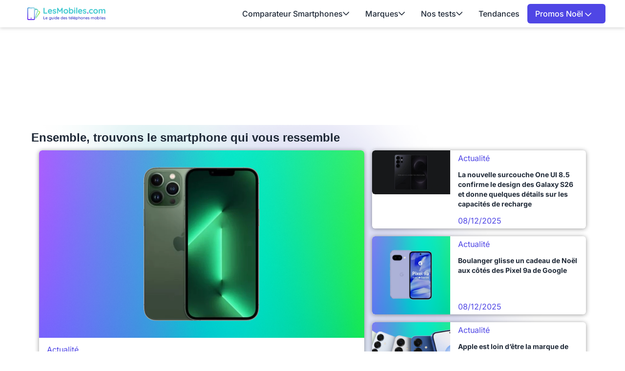

--- FILE ---
content_type: text/css
request_url: https://www.lesmobiles.com/build/front/app.35f40a42.css
body_size: 15527
content:
@charset "UTF-8";
/*
! tailwindcss v3.4.1 | MIT License | https://tailwindcss.com
*/*,:after,:before{border:0 solid #e5e7eb;box-sizing:border-box}:after,:before{--tw-content:""}:host,html{-webkit-text-size-adjust:100%;font-feature-settings:normal;-webkit-tap-highlight-color:transparent;font-family:ui-sans-serif,system-ui,sans-serif,Apple Color Emoji,Segoe UI Emoji,Segoe UI Symbol,Noto Color Emoji;font-variation-settings:normal;line-height:1.5;-moz-tab-size:4;-o-tab-size:4;tab-size:4}body{line-height:inherit;margin:0}hr{border-top-width:1px;color:inherit;height:0}abbr:where([title]){-webkit-text-decoration:underline dotted;text-decoration:underline dotted}h1,h2,h3,h4,h5,h6{font-size:inherit;font-weight:inherit}a{color:inherit;text-decoration:inherit}b,strong{font-weight:bolder}code,kbd,pre,samp{font-feature-settings:normal;font-family:ui-monospace,SFMono-Regular,Menlo,Monaco,Consolas,Liberation Mono,Courier New,monospace;font-size:1em;font-variation-settings:normal}small{font-size:80%}sub,sup{font-size:75%;line-height:0;position:relative;vertical-align:baseline}sub{bottom:-.25em}sup{top:-.5em}table{border-collapse:collapse;border-color:inherit;text-indent:0}button,input,optgroup,select,textarea{font-feature-settings:inherit;color:inherit;font-family:inherit;font-size:100%;font-variation-settings:inherit;font-weight:inherit;line-height:inherit;margin:0;padding:0}button,select{text-transform:none}[type=button],[type=reset],[type=submit],button{-webkit-appearance:button;background-color:transparent;background-image:none}:-moz-focusring{outline:auto}:-moz-ui-invalid{box-shadow:none}progress{vertical-align:baseline}::-webkit-inner-spin-button,::-webkit-outer-spin-button{height:auto}[type=search]{-webkit-appearance:textfield;outline-offset:-2px}::-webkit-search-decoration{-webkit-appearance:none}::-webkit-file-upload-button{-webkit-appearance:button;font:inherit}summary{display:list-item}blockquote,dd,dl,figure,h1,h2,h3,h4,h5,h6,hr,p,pre{margin:0}fieldset{margin:0}fieldset,legend{padding:0}menu,ol,ul{list-style:none;margin:0;padding:0}dialog{padding:0}textarea{resize:vertical}input::-moz-placeholder,textarea::-moz-placeholder{color:#9ca3af;opacity:1}input::placeholder,textarea::placeholder{color:#9ca3af;opacity:1}[role=button],button{cursor:pointer}:disabled{cursor:default}audio,canvas,embed,iframe,img,object,svg,video{display:block;vertical-align:middle}img,video{height:auto;max-width:100%}[hidden]{display:none}*{scrollbar-color:auto;scrollbar-width:auto}.box50-50{display:flex;flex-direction:column;gap:1rem;padding-bottom:1rem;padding-top:1rem}@media (min-width:1024px){.box50-50{flex-direction:row}}.box50-50 div{--tw-bg-opacity:1;--tw-shadow:0px 1px 10px 0px rgba(0,0,0,.4);--tw-shadow-colored:0px 1px 10px 0px var(--tw-shadow-color);background-color:rgb(255 255 255/var(--tw-bg-opacity));border-left-width:4px;border-radius:.375rem;border-style:solid;box-shadow:var(--tw-ring-offset-shadow,0 0 #0000),var(--tw-ring-shadow,0 0 #0000),var(--tw-shadow);padding:1rem}@media (min-width:1024px){.box50-50 div{width:50%}}.box50-50 div:first-child{--tw-border-opacity:1;border-left-color:rgb(52 211 153/var(--tw-border-opacity))}.box50-50 div:last-child{--tw-border-opacity:1;border-left-color:rgb(249 55 90/var(--tw-border-opacity))}body{--tw-text-opacity:1;color:rgb(31 41 55/var(--tw-text-opacity));font-family:Inter,sans-serif;position:relative}h1,h2{font-family:WorkSans,sans-serif;font-size:1.5rem;font-weight:600}h2{position:relative}h2:after{--tw-content:"";background-image:linear-gradient(90deg,#2730b8 33.75%,#34b3b9 118.75%);border-radius:.25rem;bottom:-.25rem;content:var(--tw-content);height:.25rem;left:0;position:absolute;width:4rem}h2.text-center{position:relative}h2.text-center:after{--tw-content:"";--tw-translate-x:-50%;background-image:linear-gradient(90deg,#2730b8 33.75%,#34b3b9 118.75%);border-radius:.25rem;bottom:-.25rem;content:var(--tw-content);height:.25rem;left:0;left:50%;margin:auto;position:absolute;transform:translate(var(--tw-translate-x),var(--tw-translate-y)) rotate(var(--tw-rotate)) skewX(var(--tw-skew-x)) skewY(var(--tw-skew-y)) scaleX(var(--tw-scale-x)) scaleY(var(--tw-scale-y));width:4rem}h3{font-size:1.5rem}h3,h4{font-family:WorkSans,sans-serif;font-weight:600}h4{font-size:1.125rem}p{margin-bottom:.25rem;margin-top:.25rem}a{color:rgb(79 70 229/var(--tw-text-opacity));text-decoration-line:underline}a,a:hover{--tw-text-opacity:1}a:hover{color:rgb(55 48 163/var(--tw-text-opacity))}ul{list-style-position:inside;list-style-type:disc}ul ::marker{color:#4f46e5}ul::marker{color:#4f46e5}ul.noBullets{list-style-type:none}ol{list-style-position:inside;list-style-type:decimal}ol ::marker{color:#4f46e5}ol::marker{color:#4f46e5}ol.noBullets{list-style-type:none}table{margin-bottom:.25rem;margin-top:.25rem}table thead tr th:first-of-type{--tw-bg-opacity:1;background-color:rgb(255 255 255/var(--tw-bg-opacity));text-align:left}table thead tr th:not(:first-of-type){text-align:center;vertical-align:middle}table.custom_h2 thead tr th:not(:first-of-type){position:relative}table.custom_h2 thead tr th:not(:first-of-type):after{--tw-content:"";--tw-translate-x:-50%;background-image:linear-gradient(90deg,#2730b8 33.75%,#34b3b9 118.75%);border-radius:.25rem;bottom:-.25rem;content:var(--tw-content);height:.25rem;left:0;left:50%;margin:auto;position:absolute;transform:translate(var(--tw-translate-x),var(--tw-translate-y)) rotate(var(--tw-rotate)) skewX(var(--tw-skew-x)) skewY(var(--tw-skew-y)) scaleX(var(--tw-scale-x)) scaleY(var(--tw-scale-y));width:4rem}table tbody tr:nth-of-type(odd),table tbody tr:nth-of-type(odd) td:first-of-type{--tw-bg-opacity:1;background-color:rgb(255 255 255/var(--tw-bg-opacity))}table tbody tr:nth-of-type(2n),table tbody tr:nth-of-type(2n) td:first-of-type{--tw-bg-opacity:1;background-color:rgb(243 244 246/var(--tw-bg-opacity))}table tbody tr td:first-of-type{text-wrap:wrap;font-weight:700;padding-left:.25rem;padding-right:.5rem;text-align:left;vertical-align:middle}table tbody tr td:not(:first-of-type){text-wrap:nowrap;padding:.25rem 1.5rem;text-align:center;vertical-align:middle}table.custom_h2 tbody tr td:not(:first-of-type){position:relative}table.custom_h2 tbody tr td:not(:first-of-type):after{--tw-content:"";--tw-translate-x:-50%;background-image:linear-gradient(90deg,#2730b8 33.75%,#34b3b9 118.75%);border-radius:.25rem;bottom:-.25rem;content:var(--tw-content);height:.25rem;left:0;left:50%;margin:auto;position:absolute;transform:translate(var(--tw-translate-x),var(--tw-translate-y)) rotate(var(--tw-rotate)) skewX(var(--tw-skew-x)) skewY(var(--tw-skew-y)) scaleX(var(--tw-scale-x)) scaleY(var(--tw-scale-y));width:4rem}details.blocSommaire{--tw-border-opacity:1;border-color:rgb(79 70 229/var(--tw-border-opacity));border-radius:.375rem;border-width:1px;margin-left:auto;margin-right:auto;padding:.5rem 1rem;width:20rem}details.blocSommaire[open] svg{--tw-rotate:180deg;transform:translate(var(--tw-translate-x),var(--tw-translate-y)) rotate(var(--tw-rotate)) skewX(var(--tw-skew-x)) skewY(var(--tw-skew-y)) scaleX(var(--tw-scale-x)) scaleY(var(--tw-scale-y))}details.blocSommaire summary{--tw-text-opacity:1;align-items:center;color:rgb(79 70 229/var(--tw-text-opacity));cursor:pointer;display:flex;flex-direction:row;justify-content:space-between}details.blocSommaire summary ::marker{--tw-content:"";content:var(--tw-content);display:none;height:1.25rem}details.blocSommaire summary::marker{--tw-content:"";content:var(--tw-content);display:none;height:1.25rem}details.blocSommaire summary:after{--tw-rotate:90deg;--tw-content:"›";content:var(--tw-content);font-size:26px;line-height:1rem;transform:translate(var(--tw-translate-x),var(--tw-translate-y)) rotate(var(--tw-rotate)) skewX(var(--tw-skew-x)) skewY(var(--tw-skew-y)) scaleX(var(--tw-scale-x)) scaleY(var(--tw-scale-y))}details.blocSommaire summary:hover{--tw-text-opacity:1;color:rgb(55 48 163/var(--tw-text-opacity))}details.blocSommaire ul{padding-left:0}details.blocSommaire ul li{margin-bottom:.25rem;margin-top:.25rem}details.blocSommaire a{text-decoration-line:none}details.blocSommaire a:hover{text-decoration-line:underline}dl.glossaire dt{cursor:pointer;display:inline-block;font-weight:700;margin-top:0}dl.glossaire dt:hover{cursor:help}dl.glossaire dd{--tw-border-opacity:1;border-bottom-width:2px;border-color:rgb(243 244 246/var(--tw-border-opacity));border-style:solid;margin-bottom:.5rem;padding-bottom:.5rem;padding-left:1rem;padding-right:1rem}dl.glossaire dd:last-child{border-bottom-width:0}blockquote{font-style:italic}*,:after,:before{--tw-border-spacing-x:0;--tw-border-spacing-y:0;--tw-translate-x:0;--tw-translate-y:0;--tw-rotate:0;--tw-skew-x:0;--tw-skew-y:0;--tw-scale-x:1;--tw-scale-y:1;--tw-pan-x: ;--tw-pan-y: ;--tw-pinch-zoom: ;--tw-scroll-snap-strictness:proximity;--tw-gradient-from-position: ;--tw-gradient-via-position: ;--tw-gradient-to-position: ;--tw-ordinal: ;--tw-slashed-zero: ;--tw-numeric-figure: ;--tw-numeric-spacing: ;--tw-numeric-fraction: ;--tw-ring-inset: ;--tw-ring-offset-width:0px;--tw-ring-offset-color:#fff;--tw-ring-color:rgba(59,130,246,.5);--tw-ring-offset-shadow:0 0 #0000;--tw-ring-shadow:0 0 #0000;--tw-shadow:0 0 #0000;--tw-shadow-colored:0 0 #0000;--tw-blur: ;--tw-brightness: ;--tw-contrast: ;--tw-grayscale: ;--tw-hue-rotate: ;--tw-invert: ;--tw-saturate: ;--tw-sepia: ;--tw-drop-shadow: ;--tw-backdrop-blur: ;--tw-backdrop-brightness: ;--tw-backdrop-contrast: ;--tw-backdrop-grayscale: ;--tw-backdrop-hue-rotate: ;--tw-backdrop-invert: ;--tw-backdrop-opacity: ;--tw-backdrop-saturate: ;--tw-backdrop-sepia: }::backdrop{--tw-border-spacing-x:0;--tw-border-spacing-y:0;--tw-translate-x:0;--tw-translate-y:0;--tw-rotate:0;--tw-skew-x:0;--tw-skew-y:0;--tw-scale-x:1;--tw-scale-y:1;--tw-pan-x: ;--tw-pan-y: ;--tw-pinch-zoom: ;--tw-scroll-snap-strictness:proximity;--tw-gradient-from-position: ;--tw-gradient-via-position: ;--tw-gradient-to-position: ;--tw-ordinal: ;--tw-slashed-zero: ;--tw-numeric-figure: ;--tw-numeric-spacing: ;--tw-numeric-fraction: ;--tw-ring-inset: ;--tw-ring-offset-width:0px;--tw-ring-offset-color:#fff;--tw-ring-color:rgba(59,130,246,.5);--tw-ring-offset-shadow:0 0 #0000;--tw-ring-shadow:0 0 #0000;--tw-shadow:0 0 #0000;--tw-shadow-colored:0 0 #0000;--tw-blur: ;--tw-brightness: ;--tw-contrast: ;--tw-grayscale: ;--tw-hue-rotate: ;--tw-invert: ;--tw-saturate: ;--tw-sepia: ;--tw-drop-shadow: ;--tw-backdrop-blur: ;--tw-backdrop-brightness: ;--tw-backdrop-contrast: ;--tw-backdrop-grayscale: ;--tw-backdrop-hue-rotate: ;--tw-backdrop-invert: ;--tw-backdrop-opacity: ;--tw-backdrop-saturate: ;--tw-backdrop-sepia: }.container{width:100%}@media (min-width:640px){.container{max-width:640px}}@media (min-width:768px){.container{max-width:768px}}@media (min-width:1024px){.container{max-width:1024px}}@media (min-width:1280px){.container{max-width:1280px}}@media (min-width:1536px){.container{max-width:1536px}}.prose{color:var(--tw-prose-body);max-width:65ch}.prose :where(p):not(:where([class~=not-prose],[class~=not-prose] *)){margin-bottom:1.25em;margin-top:1.25em}.prose :where([class~=lead]):not(:where([class~=not-prose],[class~=not-prose] *)){color:var(--tw-prose-lead);font-size:1.25em;line-height:1.6;margin-bottom:1.2em;margin-top:1.2em}.prose :where(a):not(:where([class~=not-prose],[class~=not-prose] *)){color:var(--tw-prose-links);font-weight:500;text-decoration:underline}.prose :where(strong):not(:where([class~=not-prose],[class~=not-prose] *)){color:var(--tw-prose-bold);font-weight:600}.prose :where(a strong):not(:where([class~=not-prose],[class~=not-prose] *)){color:inherit}.prose :where(blockquote strong):not(:where([class~=not-prose],[class~=not-prose] *)){color:inherit}.prose :where(thead th strong):not(:where([class~=not-prose],[class~=not-prose] *)){color:inherit}.prose :where(ol):not(:where([class~=not-prose],[class~=not-prose] *)){list-style-type:decimal;margin-bottom:1.25em;margin-top:1.25em;padding-left:1.625em}.prose :where(ol[type=A]):not(:where([class~=not-prose],[class~=not-prose] *)){list-style-type:upper-alpha}.prose :where(ol[type=a]):not(:where([class~=not-prose],[class~=not-prose] *)){list-style-type:lower-alpha}.prose :where(ol[type=A s]):not(:where([class~=not-prose],[class~=not-prose] *)){list-style-type:upper-alpha}.prose :where(ol[type=a s]):not(:where([class~=not-prose],[class~=not-prose] *)){list-style-type:lower-alpha}.prose :where(ol[type=I]):not(:where([class~=not-prose],[class~=not-prose] *)){list-style-type:upper-roman}.prose :where(ol[type=i]):not(:where([class~=not-prose],[class~=not-prose] *)){list-style-type:lower-roman}.prose :where(ol[type=I s]):not(:where([class~=not-prose],[class~=not-prose] *)){list-style-type:upper-roman}.prose :where(ol[type=i s]):not(:where([class~=not-prose],[class~=not-prose] *)){list-style-type:lower-roman}.prose :where(ol[type="1"]):not(:where([class~=not-prose],[class~=not-prose] *)){list-style-type:decimal}.prose :where(ul):not(:where([class~=not-prose],[class~=not-prose] *)){list-style-type:disc;margin-bottom:1.25em;margin-top:1.25em;padding-left:1.625em}.prose :where(ol>li):not(:where([class~=not-prose],[class~=not-prose] *))::marker{color:var(--tw-prose-counters);font-weight:400}.prose :where(ul>li):not(:where([class~=not-prose],[class~=not-prose] *))::marker{color:var(--tw-prose-bullets)}.prose :where(dt):not(:where([class~=not-prose],[class~=not-prose] *)){color:var(--tw-prose-headings);font-weight:600;margin-top:1.25em}.prose :where(hr):not(:where([class~=not-prose],[class~=not-prose] *)){border-color:var(--tw-prose-hr);border-top-width:1px;margin-bottom:3em;margin-top:3em}.prose :where(blockquote):not(:where([class~=not-prose],[class~=not-prose] *)){border-left-color:var(--tw-prose-quote-borders);border-left-width:.25rem;color:var(--tw-prose-quotes);font-style:italic;font-weight:500;margin-bottom:1.6em;margin-top:1.6em;padding-left:1em;quotes:"\201C""\201D""\2018""\2019"}.prose :where(blockquote p:first-of-type):not(:where([class~=not-prose],[class~=not-prose] *)):before{content:open-quote}.prose :where(blockquote p:last-of-type):not(:where([class~=not-prose],[class~=not-prose] *)):after{content:close-quote}.prose :where(h1):not(:where([class~=not-prose],[class~=not-prose] *)){color:var(--tw-prose-headings);font-size:2.25em;font-weight:800;line-height:1.1111111;margin-bottom:.8888889em;margin-top:0}.prose :where(h1 strong):not(:where([class~=not-prose],[class~=not-prose] *)){color:inherit;font-weight:900}.prose :where(h2):not(:where([class~=not-prose],[class~=not-prose] *)){color:var(--tw-prose-headings);font-size:1.5em;font-weight:700;line-height:1.3333333;margin-bottom:1em;margin-top:2em}.prose :where(h2 strong):not(:where([class~=not-prose],[class~=not-prose] *)){color:inherit;font-weight:800}.prose :where(h3):not(:where([class~=not-prose],[class~=not-prose] *)){color:var(--tw-prose-headings);font-size:1.25em;font-weight:600;line-height:1.6;margin-bottom:.6em;margin-top:1.6em}.prose :where(h3 strong):not(:where([class~=not-prose],[class~=not-prose] *)){color:inherit;font-weight:700}.prose :where(h4):not(:where([class~=not-prose],[class~=not-prose] *)){color:var(--tw-prose-headings);font-weight:600;line-height:1.5;margin-bottom:.5em;margin-top:1.5em}.prose :where(h4 strong):not(:where([class~=not-prose],[class~=not-prose] *)){color:inherit;font-weight:700}.prose :where(img):not(:where([class~=not-prose],[class~=not-prose] *)){margin-bottom:2em;margin-top:2em}.prose :where(picture):not(:where([class~=not-prose],[class~=not-prose] *)){display:block;margin-bottom:2em;margin-top:2em}.prose :where(kbd):not(:where([class~=not-prose],[class~=not-prose] *)){border-radius:.3125rem;box-shadow:0 0 0 1px rgb(var(--tw-prose-kbd-shadows)/10%),0 3px 0 rgb(var(--tw-prose-kbd-shadows)/10%);color:var(--tw-prose-kbd);font-family:inherit;font-size:.875em;font-weight:500;padding:.1875em .375em}.prose :where(code):not(:where([class~=not-prose],[class~=not-prose] *)){color:var(--tw-prose-code);font-size:.875em;font-weight:600}.prose :where(code):not(:where([class~=not-prose],[class~=not-prose] *)):before{content:"`"}.prose :where(code):not(:where([class~=not-prose],[class~=not-prose] *)):after{content:"`"}.prose :where(a code):not(:where([class~=not-prose],[class~=not-prose] *)){color:inherit}.prose :where(h1 code):not(:where([class~=not-prose],[class~=not-prose] *)){color:inherit}.prose :where(h2 code):not(:where([class~=not-prose],[class~=not-prose] *)){color:inherit;font-size:.875em}.prose :where(h3 code):not(:where([class~=not-prose],[class~=not-prose] *)){color:inherit;font-size:.9em}.prose :where(h4 code):not(:where([class~=not-prose],[class~=not-prose] *)){color:inherit}.prose :where(blockquote code):not(:where([class~=not-prose],[class~=not-prose] *)){color:inherit}.prose :where(thead th code):not(:where([class~=not-prose],[class~=not-prose] *)){color:inherit}.prose :where(pre):not(:where([class~=not-prose],[class~=not-prose] *)){background-color:var(--tw-prose-pre-bg);border-radius:.375rem;color:var(--tw-prose-pre-code);font-size:.875em;font-weight:400;line-height:1.7142857;margin-bottom:1.7142857em;margin-top:1.7142857em;overflow-x:auto;padding:.8571429em 1.1428571em}.prose :where(pre code):not(:where([class~=not-prose],[class~=not-prose] *)){background-color:transparent;border-radius:0;border-width:0;color:inherit;font-family:inherit;font-size:inherit;font-weight:inherit;line-height:inherit;padding:0}.prose :where(pre code):not(:where([class~=not-prose],[class~=not-prose] *)):before{content:none}.prose :where(pre code):not(:where([class~=not-prose],[class~=not-prose] *)):after{content:none}.prose :where(table):not(:where([class~=not-prose],[class~=not-prose] *)){font-size:.875em;line-height:1.7142857;margin-bottom:2em;margin-top:2em;table-layout:auto;text-align:left;width:100%}.prose :where(thead):not(:where([class~=not-prose],[class~=not-prose] *)){border-bottom-color:var(--tw-prose-th-borders);border-bottom-width:1px}.prose :where(thead th):not(:where([class~=not-prose],[class~=not-prose] *)){color:var(--tw-prose-headings);font-weight:600;padding-bottom:.5714286em;padding-left:.5714286em;padding-right:.5714286em;vertical-align:bottom}.prose :where(tbody tr):not(:where([class~=not-prose],[class~=not-prose] *)){border-bottom-color:var(--tw-prose-td-borders);border-bottom-width:1px}.prose :where(tbody tr:last-child):not(:where([class~=not-prose],[class~=not-prose] *)){border-bottom-width:0}.prose :where(tbody td):not(:where([class~=not-prose],[class~=not-prose] *)){vertical-align:baseline}.prose :where(tfoot):not(:where([class~=not-prose],[class~=not-prose] *)){border-top-color:var(--tw-prose-th-borders);border-top-width:1px}.prose :where(tfoot td):not(:where([class~=not-prose],[class~=not-prose] *)){vertical-align:top}.prose :where(figure>*):not(:where([class~=not-prose],[class~=not-prose] *)){margin-bottom:0;margin-top:0}.prose :where(figcaption):not(:where([class~=not-prose],[class~=not-prose] *)){color:var(--tw-prose-captions);font-size:.875em;line-height:1.4285714;margin-top:.8571429em}.prose{--tw-prose-body:#374151;--tw-prose-headings:#111827;--tw-prose-lead:#4b5563;--tw-prose-links:#111827;--tw-prose-bold:#111827;--tw-prose-counters:#6b7280;--tw-prose-bullets:#d1d5db;--tw-prose-hr:#e5e7eb;--tw-prose-quotes:#111827;--tw-prose-quote-borders:#e5e7eb;--tw-prose-captions:#6b7280;--tw-prose-kbd:#111827;--tw-prose-kbd-shadows:17 24 39;--tw-prose-code:#111827;--tw-prose-pre-code:#e5e7eb;--tw-prose-pre-bg:#1f2937;--tw-prose-th-borders:#d1d5db;--tw-prose-td-borders:#e5e7eb;--tw-prose-invert-body:#d1d5db;--tw-prose-invert-headings:#fff;--tw-prose-invert-lead:#9ca3af;--tw-prose-invert-links:#fff;--tw-prose-invert-bold:#fff;--tw-prose-invert-counters:#9ca3af;--tw-prose-invert-bullets:#4b5563;--tw-prose-invert-hr:#374151;--tw-prose-invert-quotes:#f3f4f6;--tw-prose-invert-quote-borders:#374151;--tw-prose-invert-captions:#9ca3af;--tw-prose-invert-kbd:#fff;--tw-prose-invert-kbd-shadows:255 255 255;--tw-prose-invert-code:#fff;--tw-prose-invert-pre-code:#d1d5db;--tw-prose-invert-pre-bg:rgba(0,0,0,.5);--tw-prose-invert-th-borders:#4b5563;--tw-prose-invert-td-borders:#374151;font-size:1rem;line-height:1.75}.prose :where(picture>img):not(:where([class~=not-prose],[class~=not-prose] *)){margin-bottom:0;margin-top:0}.prose :where(video):not(:where([class~=not-prose],[class~=not-prose] *)){margin-bottom:2em;margin-top:2em}.prose :where(li):not(:where([class~=not-prose],[class~=not-prose] *)){margin-bottom:.5em;margin-top:.5em}.prose :where(ol>li):not(:where([class~=not-prose],[class~=not-prose] *)){padding-left:.375em}.prose :where(ul>li):not(:where([class~=not-prose],[class~=not-prose] *)){padding-left:.375em}.prose :where(.prose>ul>li p):not(:where([class~=not-prose],[class~=not-prose] *)){margin-bottom:.75em;margin-top:.75em}.prose :where(.prose>ul>li>:first-child):not(:where([class~=not-prose],[class~=not-prose] *)){margin-top:1.25em}.prose :where(.prose>ul>li>:last-child):not(:where([class~=not-prose],[class~=not-prose] *)){margin-bottom:1.25em}.prose :where(.prose>ol>li>:first-child):not(:where([class~=not-prose],[class~=not-prose] *)){margin-top:1.25em}.prose :where(.prose>ol>li>:last-child):not(:where([class~=not-prose],[class~=not-prose] *)){margin-bottom:1.25em}.prose :where(ul ul,ul ol,ol ul,ol ol):not(:where([class~=not-prose],[class~=not-prose] *)){margin-bottom:.75em;margin-top:.75em}.prose :where(dl):not(:where([class~=not-prose],[class~=not-prose] *)){margin-bottom:1.25em;margin-top:1.25em}.prose :where(dd):not(:where([class~=not-prose],[class~=not-prose] *)){margin-top:.5em;padding-left:1.625em}.prose :where(hr+*):not(:where([class~=not-prose],[class~=not-prose] *)){margin-top:0}.prose :where(h2+*):not(:where([class~=not-prose],[class~=not-prose] *)){margin-top:0}.prose :where(h3+*):not(:where([class~=not-prose],[class~=not-prose] *)){margin-top:0}.prose :where(h4+*):not(:where([class~=not-prose],[class~=not-prose] *)){margin-top:0}.prose :where(thead th:first-child):not(:where([class~=not-prose],[class~=not-prose] *)){padding-left:0}.prose :where(thead th:last-child):not(:where([class~=not-prose],[class~=not-prose] *)){padding-right:0}.prose :where(tbody td,tfoot td):not(:where([class~=not-prose],[class~=not-prose] *)){padding:.5714286em}.prose :where(tbody td:first-child,tfoot td:first-child):not(:where([class~=not-prose],[class~=not-prose] *)){padding-left:0}.prose :where(tbody td:last-child,tfoot td:last-child):not(:where([class~=not-prose],[class~=not-prose] *)){padding-right:0}.prose :where(figure):not(:where([class~=not-prose],[class~=not-prose] *)){margin-bottom:2em;margin-top:2em}.prose :where(.prose>:first-child):not(:where([class~=not-prose],[class~=not-prose] *)){margin-top:0}.prose :where(.prose>:last-child):not(:where([class~=not-prose],[class~=not-prose] *)){margin-bottom:0}.sr-only{clip:rect(0,0,0,0);border-width:0;height:1px;margin:-1px;overflow:hidden;padding:0;position:absolute;white-space:nowrap;width:1px}.pointer-events-none{pointer-events:none}.pointer-events-auto{pointer-events:auto}.visible{visibility:visible}.invisible{visibility:hidden}.static{position:static}.fixed{position:fixed}.absolute{position:absolute}.relative{position:relative}.sticky{position:sticky}.inset-0{inset:0}.-left-96{left:-24rem}.-right-4{right:-1rem}.-right-96{right:-24rem}.-top-2{top:-.5rem}.-top-4{top:-1rem}.bottom-0{bottom:0}.left-0{left:0}.left-1{left:.25rem}.left-2{left:.5rem}.left-4{left:1rem}.right-0{right:0}.right-3{right:.75rem}.top-0{top:0}.top-1\/2{top:50%}.top-1\/4{top:25%}.top-11{top:2.75rem}.top-2{top:.5rem}.top-3{top:.75rem}.top-4{top:1rem}.isolate{isolation:isolate}.z-10{z-index:10}.z-50{z-index:50}.z-\[100\]{z-index:100}.z-\[1\]{z-index:1}.z-\[20\]{z-index:20}.z-\[25\]{z-index:25}.z-\[2\]{z-index:2}.z-\[3\]{z-index:3}.z-\[4\]{z-index:4}.z-\[50\]{z-index:50}.z-\[5\]{z-index:5}.z-\[60\]{z-index:60}.z-\[9999\]{z-index:9999}.z-\[999\]{z-index:999}.z-\[99\]{z-index:99}.col-span-1{grid-column:span 1/span 1}.col-span-2{grid-column:span 2/span 2}.col-span-3{grid-column:span 3/span 3}.row-span-1{grid-row:span 1/span 1}.row-span-2{grid-row:span 2/span 2}.row-span-3{grid-row:span 3/span 3}.row-start-1{grid-row-start:1}.row-start-2{grid-row-start:2}.row-start-3{grid-row-start:3}.row-end-1{grid-row-end:1}.row-end-2{grid-row-end:2}.row-end-3{grid-row-end:3}.row-end-4{grid-row-end:4}.float-end{float:inline-end}.float-right{float:right}.\!m-0{margin:0!important}.m-0{margin:0}.m-4{margin:1rem}.m-auto{margin:auto}.mx-5{margin-left:1.25rem;margin-right:1.25rem}.mx-auto{margin-left:auto;margin-right:auto}.my-2{margin-bottom:.5rem;margin-top:.5rem}.my-3{margin-bottom:.75rem;margin-top:.75rem}.my-4{margin-bottom:1rem;margin-top:1rem}.my-6{margin-bottom:1.5rem;margin-top:1.5rem}.my-8{margin-bottom:2rem;margin-top:2rem}.my-auto{margin-bottom:auto;margin-top:auto}.\!mb-0{margin-bottom:0!important}.-ml-1{margin-left:-.25rem}.-mt-3{margin-top:-.75rem}.mb-0{margin-bottom:0}.mb-1{margin-bottom:.25rem}.mb-2{margin-bottom:.5rem}.mb-2\.5{margin-bottom:.625rem}.mb-3{margin-bottom:.75rem}.mb-4{margin-bottom:1rem}.mb-5{margin-bottom:1.25rem}.mb-8{margin-bottom:2rem}.mb-\[4px\]{margin-bottom:4px}.ml-16{margin-left:4rem}.ml-2{margin-left:.5rem}.ml-4{margin-left:1rem}.mr-2{margin-right:.5rem}.mr-3{margin-right:.75rem}.mr-\[16px\]{margin-right:16px}.mt-0{margin-top:0}.mt-1{margin-top:.25rem}.mt-10{margin-top:2.5rem}.mt-14{margin-top:3.5rem}.mt-2{margin-top:.5rem}.mt-3{margin-top:.75rem}.mt-4{margin-top:1rem}.mt-5{margin-top:1.25rem}.mt-6{margin-top:1.5rem}.mt-\[12px\]{margin-top:12px}.mt-\[4px\]{margin-top:4px}.mt-\[6px\]{margin-top:6px}.box-content{box-sizing:content-box}.line-clamp-3{-webkit-box-orient:vertical;-webkit-line-clamp:3;display:-webkit-box;overflow:hidden}.block{display:block}.inline-block{display:inline-block}.inline{display:inline}.\!flex{display:flex!important}.flex{display:flex}.inline-flex{display:inline-flex}.table{display:table}.grid{display:grid}.contents{display:contents}.hidden{display:none}.aspect-\[1\]{aspect-ratio:1}.\!h-\[500px\]{height:500px!important}.\!h-auto{height:auto!important}.h-0{height:0}.h-10{height:2.5rem}.h-11{height:2.75rem}.h-12{height:3rem}.h-14{height:3.5rem}.h-16{height:4rem}.h-2{height:.5rem}.h-2\.5{height:.625rem}.h-20{height:5rem}.h-28{height:7rem}.h-32{height:8rem}.h-36{height:9rem}.h-4{height:1rem}.h-40{height:10rem}.h-48{height:12rem}.h-5{height:1.25rem}.h-52{height:13rem}.h-6{height:1.5rem}.h-64{height:16rem}.h-7{height:1.75rem}.h-8{height:2rem}.h-80{height:20rem}.h-9{height:2.25rem}.h-\[150px\]{height:150px}.h-\[180px\]{height:180px}.h-\[18px\]{height:18px}.h-\[192px\]{height:192px}.h-\[229px\]{height:229px}.h-\[600px\]{height:600px}.h-\[60px\]{height:60px}.h-\[79px\]{height:79px}.h-\[85vh\]{height:85vh}.h-\[96\%\]{height:96%}.h-auto{height:auto}.h-full{height:100%}.h-px{height:1px}.h-screen{height:100vh}.\!max-h-\[500px\]{max-height:500px!important}.max-h-14{max-height:3.5rem}.max-h-36{max-height:9rem}.max-h-48{max-height:12rem}.max-h-7{max-height:1.75rem}.max-h-80{max-height:20rem}.max-h-96{max-height:24rem}.max-h-\[120px\]{max-height:120px}.max-h-\[200px\]{max-height:200px}.max-h-\[40px\]{max-height:40px}.max-h-\[9rem\]{max-height:9rem}.max-h-full{max-height:100%}.min-h-0{min-height:0}.min-h-11{min-height:2.75rem}.min-h-14{min-height:3.5rem}.min-h-5{min-height:1.25rem}.min-h-\[100px\]{min-height:100px}.min-h-\[250px\]{min-height:250px}.min-h-\[400px\]{min-height:400px}.min-h-\[450px\]{min-height:450px}.min-h-screen{min-height:100vh}.w-0{width:0}.w-1\/2{width:50%}.w-10{width:2.5rem}.w-11{width:2.75rem}.w-12{width:3rem}.w-14{width:3.5rem}.w-16{width:4rem}.w-2{width:.5rem}.w-2\.5{width:.625rem}.w-24{width:6rem}.w-28{width:7rem}.w-3{width:.75rem}.w-3\.5{width:.875rem}.w-32{width:8rem}.w-36{width:9rem}.w-4{width:1rem}.w-40{width:10rem}.w-44{width:11rem}.w-5{width:1.25rem}.w-56{width:14rem}.w-6{width:1.5rem}.w-60{width:15rem}.w-64{width:16rem}.w-7{width:1.75rem}.w-72{width:18rem}.w-8{width:2rem}.w-80{width:20rem}.w-9{width:2.25rem}.w-\[100px\]{width:100px}.w-\[150px\]{width:150px}.w-\[18px\]{width:18px}.w-\[300px\]{width:300px}.w-\[320px\]{width:320px}.w-\[60px\]{width:60px}.w-\[92\%\]{width:92%}.w-auto{width:auto}.w-full{width:100%}.w-max{width:-moz-max-content;width:max-content}.w-screen{width:100vw}.min-w-40{min-width:10rem}.min-w-5{min-width:1.25rem}.min-w-52{min-width:13rem}.min-w-72{min-width:18rem}.min-w-\[11rem\]{min-width:11rem}.min-w-full{min-width:100%}.\!max-w-full{max-width:100%!important}.max-w-10{max-width:2.5rem}.max-w-20{max-width:5rem}.max-w-2xl{max-width:42rem}.max-w-40{max-width:10rem}.max-w-60{max-width:15rem}.max-w-72{max-width:18rem}.max-w-\[260px\]{max-width:260px}.max-w-\[40px\]{max-width:40px}.max-w-\[550px\]{max-width:550px}.max-w-full{max-width:100%}.max-w-md{max-width:28rem}.max-w-none{max-width:none}.flex-1{flex:1 1 0%}.flex-none{flex:none}.flex-shrink,.shrink{flex-shrink:1}.shrink-0{flex-shrink:0}.flex-grow,.grow{flex-grow:1}.basis-1\/2{flex-basis:50%}.basis-1\/3{flex-basis:33.333333%}.basis-5\/12{flex-basis:41.666667%}.basis-full{flex-basis:100%}.border-collapse{border-collapse:collapse}.-rotate-90{--tw-rotate:-90deg}.-rotate-90,.rotate-45{transform:translate(var(--tw-translate-x),var(--tw-translate-y)) rotate(var(--tw-rotate)) skewX(var(--tw-skew-x)) skewY(var(--tw-skew-y)) scaleX(var(--tw-scale-x)) scaleY(var(--tw-scale-y))}.rotate-45{--tw-rotate:45deg}.transform{transform:translate(var(--tw-translate-x),var(--tw-translate-y)) rotate(var(--tw-rotate)) skewX(var(--tw-skew-x)) skewY(var(--tw-skew-y)) scaleX(var(--tw-scale-x)) scaleY(var(--tw-scale-y))}.animate-\[pulse_1s_ease-in-out_infinite\]{animation:pulse 1s ease-in-out infinite}.animate-\[scale-125_ease-in-out_infinite\]{animation:scale-125 ease-in-out infinite}@keyframes growNote{0%{height:0;opacity:0;width:0}to{height:3rem;opacity:1;width:3rem}}.animate-growNote{animation:growNote .5s ease 1s 1 both}@keyframes growVerdictSimple{0%{opacity:0;width:0}to{opacity:1;width:100%}}.animate-growVerdictSimple{animation:growVerdictSimple .8s ease 1.5s 1 both}@keyframes iaAssistant{0%{transform:scale(1)}20%{transform:scale(.8)}50%{transform:scale(1)}60%{border-radius:40px;width:3.5rem}80%{border-radius:32px}to{width:100%}}.animate-iaAssistant{animation:iaAssistant 1.5s ease-out 1 both}@keyframes pulse{50%{opacity:.5}}.animate-pulse{animation:pulse 2s cubic-bezier(.4,0,.6,1) infinite}@keyframes spin{to{transform:rotate(1turn)}}.animate-spin{animation:spin 1s linear infinite}@keyframes versusMovingLeft{0%{opacity:0;right:-24rem}99%{opacity:1;right:0}to{opacity:1;position:relative;right:0}}.animate-versusMovingLeft{animation:versusMovingLeft 1s ease 1 both}@keyframes versusMovingRight{0%{left:-24rem;opacity:0}99%{left:0;opacity:1}to{left:0;opacity:1;position:relative}}.animate-versusMovingRight{animation:versusMovingRight 1s ease 1 both}.cursor-auto{cursor:auto}.cursor-default{cursor:default}.cursor-grab{cursor:grab}.cursor-pointer{cursor:pointer}.cursor-text{cursor:text}.list-inside{list-style-position:inside}.list-disc{list-style-type:disc}.appearance-none{-webkit-appearance:none;-moz-appearance:none;appearance:none}.grid-cols-1{grid-template-columns:repeat(1,minmax(0,1fr))}.grid-cols-2{grid-template-columns:repeat(2,minmax(0,1fr))}.flex-row{flex-direction:row}.flex-col{flex-direction:column}.flex-wrap{flex-wrap:wrap}.flex-nowrap{flex-wrap:nowrap}.content-center{align-content:center}.content-start{align-content:flex-start}.content-between{align-content:space-between}.items-end{align-items:flex-end}.items-center{align-items:center}.items-stretch{align-items:stretch}.justify-start{justify-content:flex-start}.justify-end{justify-content:flex-end}.justify-center{justify-content:center}.justify-between{justify-content:space-between}.justify-around{justify-content:space-around}.justify-evenly{justify-content:space-evenly}.justify-stretch{justify-content:stretch}.justify-items-stretch{justify-items:stretch}.gap-0{gap:0}.gap-0\.5{gap:.125rem}.gap-1{gap:.25rem}.gap-1\.5{gap:.375rem}.gap-12{gap:3rem}.gap-2{gap:.5rem}.gap-2\.5{gap:.625rem}.gap-3{gap:.75rem}.gap-3\.5{gap:.875rem}.gap-4{gap:1rem}.gap-6{gap:1.5rem}.gap-8{gap:2rem}.gap-x-1{-moz-column-gap:.25rem;column-gap:.25rem}.gap-x-2{-moz-column-gap:.5rem;column-gap:.5rem}.gap-x-3{-moz-column-gap:.75rem;column-gap:.75rem}.gap-x-4{-moz-column-gap:1rem;column-gap:1rem}.gap-x-5{-moz-column-gap:1.25rem;column-gap:1.25rem}.gap-x-6{-moz-column-gap:1.5rem;column-gap:1.5rem}.gap-x-8{-moz-column-gap:2rem;column-gap:2rem}.gap-y-2{row-gap:.5rem}.gap-y-3{row-gap:.75rem}.gap-y-4{row-gap:1rem}.gap-y-5{row-gap:1.25rem}.gap-y-6{row-gap:1.5rem}.gap-y-8{row-gap:2rem}.-space-x-px>:not([hidden])~:not([hidden]){--tw-space-x-reverse:0;margin-left:calc(-1px*(1 - var(--tw-space-x-reverse)));margin-right:calc(-1px*var(--tw-space-x-reverse))}.space-x-6>:not([hidden])~:not([hidden]){--tw-space-x-reverse:0;margin-left:calc(1.5rem*(1 - var(--tw-space-x-reverse)));margin-right:calc(1.5rem*var(--tw-space-x-reverse))}.space-y-4>:not([hidden])~:not([hidden]){--tw-space-y-reverse:0;margin-bottom:calc(1rem*var(--tw-space-y-reverse));margin-top:calc(1rem*(1 - var(--tw-space-y-reverse)))}.space-y-6>:not([hidden])~:not([hidden]){--tw-space-y-reverse:0;margin-bottom:calc(1.5rem*var(--tw-space-y-reverse));margin-top:calc(1.5rem*(1 - var(--tw-space-y-reverse)))}.divide-y-2>:not([hidden])~:not([hidden]){--tw-divide-y-reverse:0;border-bottom-width:calc(2px*var(--tw-divide-y-reverse));border-top-width:calc(2px*(1 - var(--tw-divide-y-reverse)))}.place-self-end{place-self:end}.justify-self-end{justify-self:end}.justify-self-stretch{justify-self:stretch}.overflow-hidden{overflow:hidden}.overflow-visible{overflow:visible}.overflow-x-auto{overflow-x:auto}.overflow-y-auto{overflow-y:auto}.overflow-y-scroll{overflow-y:scroll}.whitespace-nowrap{white-space:nowrap}.text-wrap{text-wrap:wrap}.text-nowrap{text-wrap:nowrap}.\!rounded-full{border-radius:9999px!important}.rounded{border-radius:.25rem}.rounded-2xl{border-radius:1rem}.rounded-3xl{border-radius:1.5rem}.rounded-\[10px\]{border-radius:10px}.rounded-\[6px\]{border-radius:6px}.rounded-full{border-radius:9999px}.rounded-lg{border-radius:.5rem}.rounded-md{border-radius:.375rem}.rounded-xl{border-radius:.75rem}.rounded-b-2xl{border-bottom-left-radius:1rem;border-bottom-right-radius:1rem}.rounded-l-md{border-bottom-left-radius:.375rem;border-top-left-radius:.375rem}.rounded-r-md{border-bottom-right-radius:.375rem;border-top-right-radius:.375rem}.rounded-t-2xl{border-top-left-radius:1rem;border-top-right-radius:1rem}.rounded-t-md{border-top-left-radius:.375rem;border-top-right-radius:.375rem}.border{border-width:1px}.border-2{border-width:2px}.border-y{border-top-width:1px}.border-b,.border-y{border-bottom-width:1px}.border-b-2{border-bottom-width:2px}.border-l-0{border-left-width:0}.border-l-4{border-left-width:4px}.border-r-2{border-right-width:2px}.border-t{border-top-width:1px}.border-t-0{border-top-width:0}.border-t-2{border-top-width:2px}.border-t-8{border-top-width:8px}.border-solid{border-style:solid}.border-dashed{border-style:dashed}.border-none{border-style:none}.border-\[\#00ADDC\]{--tw-border-opacity:1;border-color:rgb(0 173 220/var(--tw-border-opacity))}.border-\[\#09DE2F\]{--tw-border-opacity:1;border-color:rgb(9 222 47/var(--tw-border-opacity))}.border-\[\#34b3b9\]{--tw-border-opacity:1;border-color:rgb(52 179 185/var(--tw-border-opacity))}.border-\[\#8758FA\]{--tw-border-opacity:1;border-color:rgb(135 88 250/var(--tw-border-opacity))}.border-\[\#9E9E9E\]{--tw-border-opacity:1;border-color:rgb(158 158 158/var(--tw-border-opacity))}.border-\[\#BD6E00\]{--tw-border-opacity:1;border-color:rgb(189 110 0/var(--tw-border-opacity))}.border-\[\#F83B50\]{--tw-border-opacity:1;border-color:rgb(248 59 80/var(--tw-border-opacity))}.border-admin{--tw-border-opacity:1;border-color:rgb(170 117 255/var(--tw-border-opacity))}.border-black{--tw-border-opacity:1;border-color:rgb(31 41 55/var(--tw-border-opacity))}.border-error{--tw-border-opacity:1;border-color:rgb(249 55 90/var(--tw-border-opacity))}.border-gray-300{--tw-border-opacity:1;border-color:rgb(209 213 219/var(--tw-border-opacity))}.border-gray2{--tw-border-opacity:1;border-color:rgb(156 163 175/var(--tw-border-opacity))}.border-gray3{--tw-border-opacity:1;border-color:rgb(243 244 246/var(--tw-border-opacity))}.border-primary{--tw-border-opacity:1;border-color:rgb(79 70 229/var(--tw-border-opacity))}.border-red-600{--tw-border-opacity:1;border-color:rgb(220 38 38/var(--tw-border-opacity))}.border-secondary{--tw-border-opacity:1;border-color:rgb(52 179 185/var(--tw-border-opacity))}.border-transparent{border-color:transparent}.border-warning{--tw-border-opacity:1;border-color:rgb(250 169 72/var(--tw-border-opacity))}.border-white{--tw-border-opacity:1;border-color:rgb(255 255 255/var(--tw-border-opacity))}.border-l-primaryHover{--tw-border-opacity:1;border-left-color:rgb(55 48 163/var(--tw-border-opacity))}.border-l-success{--tw-border-opacity:1;border-left-color:rgb(52 211 153/var(--tw-border-opacity))}.border-t-gray-300{--tw-border-opacity:1;border-top-color:rgb(209 213 219/var(--tw-border-opacity))}.\!bg-primary{--tw-bg-opacity:1!important;background-color:rgb(79 70 229/var(--tw-bg-opacity))!important}.\!bg-secondary{--tw-bg-opacity:1!important;background-color:rgb(52 179 185/var(--tw-bg-opacity))!important}.bg-\[\#34b3b9\]{--tw-bg-opacity:1;background-color:rgb(52 179 185/var(--tw-bg-opacity))}.bg-\[\#3EDBFF\]{--tw-bg-opacity:1;background-color:rgb(62 219 255/var(--tw-bg-opacity))}.bg-\[\#8CFFA0\]{--tw-bg-opacity:1;background-color:rgb(140 255 160/var(--tw-bg-opacity))}.bg-\[\#93E70D\]{--tw-bg-opacity:1;background-color:rgb(147 231 13/var(--tw-bg-opacity))}.bg-\[\#CDC1FF\]{--tw-bg-opacity:1;background-color:rgb(205 193 255/var(--tw-bg-opacity))}.bg-\[\#CDEEFF\]{--tw-bg-opacity:1;background-color:rgb(205 238 255/var(--tw-bg-opacity))}.bg-\[\#FFA5AB\]{--tw-bg-opacity:1;background-color:rgb(255 165 171/var(--tw-bg-opacity))}.bg-\[\#FFC470\]{--tw-bg-opacity:1;background-color:rgb(255 196 112/var(--tw-bg-opacity))}.bg-black{--tw-bg-opacity:1;background-color:rgb(31 41 55/var(--tw-bg-opacity))}.bg-black\/100{background-color:#1f2937}.bg-black\/50{background-color:rgba(31,41,55,.5)}.bg-black\/75{background-color:rgba(31,41,55,.75)}.bg-gray-100{--tw-bg-opacity:1;background-color:rgb(243 244 246/var(--tw-bg-opacity))}.bg-gray-200\/50{background-color:rgba(229,231,235,.5)}.bg-gray-300{--tw-bg-opacity:1;background-color:rgb(209 213 219/var(--tw-bg-opacity))}.bg-gray-500{--tw-bg-opacity:1;background-color:rgb(107 114 128/var(--tw-bg-opacity))}.bg-gray3{--tw-bg-opacity:1;background-color:rgb(243 244 246/var(--tw-bg-opacity))}.bg-orange-500{--tw-bg-opacity:1;background-color:rgb(249 115 22/var(--tw-bg-opacity))}.bg-primary{--tw-bg-opacity:1;background-color:rgb(79 70 229/var(--tw-bg-opacity))}.bg-secondary{--tw-bg-opacity:1;background-color:rgb(52 179 185/var(--tw-bg-opacity))}.bg-slate-200{--tw-bg-opacity:1;background-color:rgb(226 232 240/var(--tw-bg-opacity))}.bg-white{--tw-bg-opacity:1;background-color:rgb(255 255 255/var(--tw-bg-opacity))}.bg-opacity-75{--tw-bg-opacity:0.75}.bg-gradient{background-image:linear-gradient(90deg,#2730b8 33.75%,#34b3b9 118.75%)}.bg-none{background-image:none}.bg-vector{background-image:url(/build/front/images/vector-top.d3c2585a.webp),url(/build/front/images/vector-bottom.1b4dfa2c.webp)}.bg-contain{background-size:contain}.bg-cover{background-size:cover}.bg-clip-padding{background-clip:padding-box}.bg-clip-text{-webkit-background-clip:text;background-clip:text}.bg-center{background-position:50%}.bg-vector{background-position:top,100% 100%}.bg-no-repeat{background-repeat:no-repeat}.fill-current{fill:currentColor}.fill-none{fill:none}.stroke-current{stroke:currentColor}.stroke-gray1{stroke:#6b7280}.stroke-primary{stroke:#4f46e5}.stroke-2{stroke-width:2}.object-contain{-o-object-fit:contain;object-fit:contain}.object-cover{-o-object-fit:cover;object-fit:cover}.p-0{padding:0}.p-1{padding:.25rem}.p-1\.5{padding:.375rem}.p-2{padding:.5rem}.p-2\.5{padding:.625rem}.p-4{padding:1rem}.p-5{padding:1.25rem}.p-6{padding:1.5rem}.p-7{padding:1.75rem}.\!px-8{padding-left:2rem!important;padding-right:2rem!important}.\!py-1{padding-bottom:.25rem!important;padding-top:.25rem!important}.\!py-2{padding-bottom:.5rem!important;padding-top:.5rem!important}.px-1{padding-left:.25rem;padding-right:.25rem}.px-1\.5{padding-left:.375rem;padding-right:.375rem}.px-10{padding-left:2.5rem;padding-right:2.5rem}.px-2{padding-left:.5rem;padding-right:.5rem}.px-2\.5{padding-left:.625rem;padding-right:.625rem}.px-3{padding-left:.75rem;padding-right:.75rem}.px-3\.5{padding-left:.875rem;padding-right:.875rem}.px-4{padding-left:1rem;padding-right:1rem}.px-5{padding-left:1.25rem;padding-right:1.25rem}.px-6{padding-left:1.5rem;padding-right:1.5rem}.px-8{padding-left:2rem;padding-right:2rem}.py-0{padding-bottom:0;padding-top:0}.py-0\.5{padding-bottom:.125rem;padding-top:.125rem}.py-1{padding-bottom:.25rem;padding-top:.25rem}.py-1\.5{padding-bottom:.375rem;padding-top:.375rem}.py-10{padding-bottom:2.5rem;padding-top:2.5rem}.py-2{padding-bottom:.5rem;padding-top:.5rem}.py-3{padding-bottom:.75rem;padding-top:.75rem}.py-3\.5{padding-bottom:.875rem;padding-top:.875rem}.py-4{padding-bottom:1rem;padding-top:1rem}.py-5{padding-bottom:1.25rem;padding-top:1.25rem}.py-6{padding-bottom:1.5rem;padding-top:1.5rem}.py-7{padding-bottom:1.75rem;padding-top:1.75rem}.py-8{padding-bottom:2rem;padding-top:2rem}.pb-2{padding-bottom:.5rem}.pb-20{padding-bottom:5rem}.pb-4{padding-bottom:1rem}.pb-6{padding-bottom:1.5rem}.pb-8{padding-bottom:2rem}.pl-0{padding-left:0}.pl-1{padding-left:.25rem}.pl-2{padding-left:.5rem}.pl-3{padding-left:.75rem}.pl-4{padding-left:1rem}.pr-1{padding-right:.25rem}.pr-2{padding-right:.5rem}.pr-9{padding-right:2.25rem}.pt-0{padding-top:0}.pt-0\.5{padding-top:.125rem}.pt-1{padding-top:.25rem}.pt-1\.5{padding-top:.375rem}.pt-2{padding-top:.5rem}.pt-3{padding-top:.75rem}.pt-4{padding-top:1rem}.pt-6{padding-top:1.5rem}.pt-8{padding-top:2rem}.text-left{text-align:left}.text-center{text-align:center}.text-right{text-align:right}.text-justify{text-align:justify}.align-middle{vertical-align:middle}.align-bottom{vertical-align:bottom}.font-inter{font-family:Inter,sans-serif}.font-work{font-family:WorkSans,sans-serif}.text-2xl{font-size:1.125rem}.text-3xl{font-size:1.5rem}.text-4xl{font-size:1.875rem}.text-6xl{font-size:2.5rem}.text-9xl{font-size:8rem;line-height:1}.text-base{font-size:1rem;line-height:1.5rem}.text-lg{font-size:1.125rem;line-height:1.75rem}.text-sm{font-size:.875rem;line-height:1.25rem}.text-xl{font-size:1.25rem;line-height:1.75rem}.text-xs{font-size:.75rem;line-height:1rem}.\!font-bold{font-weight:700!important}.font-black{font-weight:900}.font-bold{font-weight:700}.font-extrabold{font-weight:800}.font-light{font-weight:300}.font-medium{font-weight:500}.font-normal{font-weight:400}.font-semibold{font-weight:600}.uppercase{text-transform:uppercase}.capitalize{text-transform:capitalize}.normal-case{text-transform:none}.italic{font-style:italic}.tabular-nums{--tw-numeric-spacing:tabular-nums;font-variant-numeric:var(--tw-ordinal) var(--tw-slashed-zero) var(--tw-numeric-figure) var(--tw-numeric-spacing) var(--tw-numeric-fraction)}.leading-5{line-height:1.25rem}.leading-6{line-height:1.5rem}.leading-7{line-height:1.75rem}.leading-8{line-height:2rem}.leading-\[0\]{line-height:0}.leading-none{line-height:1}.leading-normal{line-height:1.5}.leading-tight{line-height:1.25}.text-\[\#111827\]{--tw-text-opacity:1;color:rgb(17 24 39/var(--tw-text-opacity))}.text-\[\#2A4051\]{--tw-text-opacity:1;color:rgb(42 64 81/var(--tw-text-opacity))}.text-black{--tw-text-opacity:1;color:rgb(31 41 55/var(--tw-text-opacity))}.text-error{--tw-text-opacity:1;color:rgb(249 55 90/var(--tw-text-opacity))}.text-gray-300{--tw-text-opacity:1;color:rgb(209 213 219/var(--tw-text-opacity))}.text-gray-500{--tw-text-opacity:1;color:rgb(107 114 128/var(--tw-text-opacity))}.text-gray-600{--tw-text-opacity:1;color:rgb(75 85 99/var(--tw-text-opacity))}.text-gray-700{--tw-text-opacity:1;color:rgb(55 65 81/var(--tw-text-opacity))}.text-gray-900{--tw-text-opacity:1;color:rgb(17 24 39/var(--tw-text-opacity))}.text-gray1{--tw-text-opacity:1;color:rgb(107 114 128/var(--tw-text-opacity))}.text-gray2{--tw-text-opacity:1;color:rgb(156 163 175/var(--tw-text-opacity))}.text-green-500{--tw-text-opacity:1;color:rgb(34 197 94/var(--tw-text-opacity))}.text-primary{--tw-text-opacity:1;color:rgb(79 70 229/var(--tw-text-opacity))}.text-red-500{--tw-text-opacity:1;color:rgb(239 68 68/var(--tw-text-opacity))}.text-secondary{--tw-text-opacity:1;color:rgb(52 179 185/var(--tw-text-opacity))}.text-success{--tw-text-opacity:1;color:rgb(52 211 153/var(--tw-text-opacity))}.text-transparent{color:transparent}.text-warning{--tw-text-opacity:1;color:rgb(250 169 72/var(--tw-text-opacity))}.text-white{--tw-text-opacity:1;color:rgb(255 255 255/var(--tw-text-opacity))}.text-yellow-400{--tw-text-opacity:1;color:rgb(250 204 21/var(--tw-text-opacity))}.underline{text-decoration-line:underline}.no-underline{text-decoration-line:none}.placeholder-gray-400::-moz-placeholder{--tw-placeholder-opacity:1;color:rgb(156 163 175/var(--tw-placeholder-opacity))}.placeholder-gray-400::placeholder{--tw-placeholder-opacity:1;color:rgb(156 163 175/var(--tw-placeholder-opacity))}.accent-\[\#924e92\]{accent-color:#924e92}.accent-primary{accent-color:#4f46e5}.opacity-0{opacity:0}.opacity-100{opacity:1}.opacity-25{opacity:.25}.opacity-50{opacity:.5}.opacity-75{opacity:.75}.shadow{--tw-shadow:0 1px 3px 0 rgba(0,0,0,.1),0 1px 2px -1px rgba(0,0,0,.1);--tw-shadow-colored:0 1px 3px 0 var(--tw-shadow-color),0 1px 2px -1px var(--tw-shadow-color)}.shadow,.shadow-2xl{box-shadow:var(--tw-ring-offset-shadow,0 0 #0000),var(--tw-ring-shadow,0 0 #0000),var(--tw-shadow)}.shadow-2xl{--tw-shadow:0 25px 50px -12px rgba(0,0,0,.25);--tw-shadow-colored:0 25px 50px -12px var(--tw-shadow-color)}.shadow-card{--tw-shadow:0px 1px 10px 0px rgba(0,0,0,.4);--tw-shadow-colored:0px 1px 10px 0px var(--tw-shadow-color)}.shadow-card,.shadow-lg{box-shadow:var(--tw-ring-offset-shadow,0 0 #0000),var(--tw-ring-shadow,0 0 #0000),var(--tw-shadow)}.shadow-lg{--tw-shadow:0 10px 15px -3px rgba(0,0,0,.1),0 4px 6px -4px rgba(0,0,0,.1);--tw-shadow-colored:0 10px 15px -3px var(--tw-shadow-color),0 4px 6px -4px var(--tw-shadow-color)}.shadow-sm{--tw-shadow:0 1px 2px 0 rgba(0,0,0,.05);--tw-shadow-colored:0 1px 2px 0 var(--tw-shadow-color);box-shadow:var(--tw-ring-offset-shadow,0 0 #0000),var(--tw-ring-shadow,0 0 #0000),var(--tw-shadow)}.outline{outline-style:solid}.ring-1{--tw-ring-offset-shadow:var(--tw-ring-inset) 0 0 0 var(--tw-ring-offset-width) var(--tw-ring-offset-color);--tw-ring-shadow:var(--tw-ring-inset) 0 0 0 calc(1px + var(--tw-ring-offset-width)) var(--tw-ring-color)}.ring-1,.ring-2{box-shadow:var(--tw-ring-offset-shadow),var(--tw-ring-shadow),var(--tw-shadow,0 0 #0000)}.ring-2{--tw-ring-offset-shadow:var(--tw-ring-inset) 0 0 0 var(--tw-ring-offset-width) var(--tw-ring-offset-color);--tw-ring-shadow:var(--tw-ring-inset) 0 0 0 calc(2px + var(--tw-ring-offset-width)) var(--tw-ring-color)}.ring-black\/5{--tw-ring-color:rgba(31,41,55,.05)}.ring-gray-300{--tw-ring-opacity:1;--tw-ring-color:rgb(209 213 219/var(--tw-ring-opacity))}.ring-white\/70{--tw-ring-color:hsla(0,0%,100%,.7)}.blur{--tw-blur:blur(8px)}.blur,.drop-shadow-md{filter:var(--tw-blur) var(--tw-brightness) var(--tw-contrast) var(--tw-grayscale) var(--tw-hue-rotate) var(--tw-invert) var(--tw-saturate) var(--tw-sepia) var(--tw-drop-shadow)}.drop-shadow-md{--tw-drop-shadow:drop-shadow(0 4px 3px rgba(0,0,0,.07)) drop-shadow(0 2px 2px rgba(0,0,0,.06))}.filter{filter:var(--tw-blur) var(--tw-brightness) var(--tw-contrast) var(--tw-grayscale) var(--tw-hue-rotate) var(--tw-invert) var(--tw-saturate) var(--tw-sepia) var(--tw-drop-shadow)}.backdrop-blur-sm{--tw-backdrop-blur:blur(4px);-webkit-backdrop-filter:var(--tw-backdrop-blur) var(--tw-backdrop-brightness) var(--tw-backdrop-contrast) var(--tw-backdrop-grayscale) var(--tw-backdrop-hue-rotate) var(--tw-backdrop-invert) var(--tw-backdrop-opacity) var(--tw-backdrop-saturate) var(--tw-backdrop-sepia);backdrop-filter:var(--tw-backdrop-blur) var(--tw-backdrop-brightness) var(--tw-backdrop-contrast) var(--tw-backdrop-grayscale) var(--tw-backdrop-hue-rotate) var(--tw-backdrop-invert) var(--tw-backdrop-opacity) var(--tw-backdrop-saturate) var(--tw-backdrop-sepia)}.transition{transition-duration:.15s;transition-property:color,background-color,border-color,text-decoration-color,fill,stroke,opacity,box-shadow,transform,filter,-webkit-backdrop-filter;transition-property:color,background-color,border-color,text-decoration-color,fill,stroke,opacity,box-shadow,transform,filter,backdrop-filter;transition-property:color,background-color,border-color,text-decoration-color,fill,stroke,opacity,box-shadow,transform,filter,backdrop-filter,-webkit-backdrop-filter;transition-timing-function:cubic-bezier(.4,0,.2,1)}.transition-all{transition-duration:.15s;transition-property:all;transition-timing-function:cubic-bezier(.4,0,.2,1)}.transition-opacity{transition-duration:.15s;transition-property:opacity;transition-timing-function:cubic-bezier(.4,0,.2,1)}.delay-150{transition-delay:.15s}.duration-200{transition-duration:.2s}.duration-300{transition-duration:.3s}.duration-500{transition-duration:.5s}.ease-in-out{transition-timing-function:cubic-bezier(.4,0,.2,1)}.content-\[\'\'\]{--tw-content:"";content:var(--tw-content)}.scrollbar-thin::-webkit-scrollbar-track{background-color:var(--scrollbar-track);border-radius:var(--scrollbar-track-radius)}.scrollbar-thin::-webkit-scrollbar-track:hover{background-color:var(--scrollbar-track-hover,var(--scrollbar-track))}.scrollbar-thin::-webkit-scrollbar-track:active{background-color:var(--scrollbar-track-active,var(--scrollbar-track-hover,var(--scrollbar-track)))}.scrollbar-thin::-webkit-scrollbar-thumb{background-color:var(--scrollbar-thumb);border-radius:var(--scrollbar-thumb-radius)}.scrollbar-thin::-webkit-scrollbar-thumb:hover{background-color:var(--scrollbar-thumb-hover,var(--scrollbar-thumb))}.scrollbar-thin::-webkit-scrollbar-thumb:active{background-color:var(--scrollbar-thumb-active,var(--scrollbar-thumb-hover,var(--scrollbar-thumb)))}.scrollbar-thin::-webkit-scrollbar-corner{background-color:var(--scrollbar-corner);border-radius:var(--scrollbar-corner-radius)}.scrollbar-thin::-webkit-scrollbar-corner:hover{background-color:var(--scrollbar-corner-hover,var(--scrollbar-corner))}.scrollbar-thin::-webkit-scrollbar-corner:active{background-color:var(--scrollbar-corner-active,var(--scrollbar-corner-hover,var(--scrollbar-corner)))}.scrollbar-thin{scrollbar-color:var(--scrollbar-thumb,initial) var(--scrollbar-track,initial);scrollbar-width:thin}.scrollbar-thin::-webkit-scrollbar{display:block;height:8px;width:8px}.scrollbar-track-slate-200{--scrollbar-track:#e2e8f0!important}.scrollbar-thumb-gray1{--scrollbar-thumb:#6b7280!important}.custom_h1,.custom_h2{font-family:WorkSans,sans-serif;font-size:1.5rem;font-weight:600}.custom_h2{position:relative}.custom_h2:after{--tw-content:"";background-image:linear-gradient(90deg,#2730b8 33.75%,#34b3b9 118.75%);border-radius:.25rem;bottom:-.25rem;content:var(--tw-content);height:.25rem;left:0;position:absolute;width:4rem}.custom_h2.text-center{position:relative}.custom_h2.text-center:after{--tw-content:"";--tw-translate-x:-50%;background-image:linear-gradient(90deg,#2730b8 33.75%,#34b3b9 118.75%);border-radius:.25rem;bottom:-.25rem;content:var(--tw-content);height:.25rem;left:0;left:50%;margin:auto;position:absolute;transform:translate(var(--tw-translate-x),var(--tw-translate-y)) rotate(var(--tw-rotate)) skewX(var(--tw-skew-x)) skewY(var(--tw-skew-y)) scaleX(var(--tw-scale-x)) scaleY(var(--tw-scale-y));width:4rem}.custom_h3{font-size:1.5rem}.custom_h3,.custom_h4{font-family:WorkSans,sans-serif;font-weight:600}.custom_h4{font-size:1.125rem}.custom_a{--tw-text-opacity:1;color:rgb(79 70 229/var(--tw-text-opacity));text-decoration-line:underline}.custom_a:hover{--tw-text-opacity:1;color:rgb(55 48 163/var(--tw-text-opacity))}.custom_ul_ol{list-style-position:inside}.custom_ul_ol ::marker{color:#4f46e5}.custom_ul_ol::marker{color:#4f46e5}.custom_ul_ol.noBullets{list-style-type:none}.custom_blockquote{font-style:italic}.custom_table{margin-bottom:.25rem;margin-top:.25rem}.custom_table thead tr th:first-of-type{--tw-bg-opacity:1;background-color:rgb(255 255 255/var(--tw-bg-opacity));text-align:left}.custom_table thead tr th:not(:first-of-type){text-align:center;vertical-align:middle}.custom_h2.custom_table thead tr th:not(:first-of-type){position:relative}.custom_h2.custom_table thead tr th:not(:first-of-type):after{--tw-content:"";--tw-translate-x:-50%;background-image:linear-gradient(90deg,#2730b8 33.75%,#34b3b9 118.75%);border-radius:.25rem;bottom:-.25rem;content:var(--tw-content);height:.25rem;left:0;left:50%;margin:auto;position:absolute;transform:translate(var(--tw-translate-x),var(--tw-translate-y)) rotate(var(--tw-rotate)) skewX(var(--tw-skew-x)) skewY(var(--tw-skew-y)) scaleX(var(--tw-scale-x)) scaleY(var(--tw-scale-y));width:4rem}.custom_table tbody tr:nth-of-type(odd),.custom_table tbody tr:nth-of-type(odd) td:first-of-type{--tw-bg-opacity:1;background-color:rgb(255 255 255/var(--tw-bg-opacity))}.custom_table tbody tr:nth-of-type(2n),.custom_table tbody tr:nth-of-type(2n) td:first-of-type{--tw-bg-opacity:1;background-color:rgb(243 244 246/var(--tw-bg-opacity))}.custom_table tbody tr td:first-of-type{text-wrap:wrap;font-weight:700;padding-left:.25rem;padding-right:.5rem;text-align:left;vertical-align:middle}.custom_table tbody tr td:not(:first-of-type){text-wrap:nowrap;padding:.25rem 1.5rem;text-align:center;vertical-align:middle}.custom_h2.custom_table tbody tr td:not(:first-of-type){position:relative}.custom_h2.custom_table tbody tr td:not(:first-of-type):after{--tw-content:"";--tw-translate-x:-50%;background-image:linear-gradient(90deg,#2730b8 33.75%,#34b3b9 118.75%);border-radius:.25rem;bottom:-.25rem;content:var(--tw-content);height:.25rem;left:0;left:50%;margin:auto;position:absolute;transform:translate(var(--tw-translate-x),var(--tw-translate-y)) rotate(var(--tw-rotate)) skewX(var(--tw-skew-x)) skewY(var(--tw-skew-y)) scaleX(var(--tw-scale-x)) scaleY(var(--tw-scale-y));width:4rem}.bgVector{background-image:url(/build/front/images/vector-top.d3c2585a.webp),url(/build/front/images/vector-bottom.1b4dfa2c.webp);background-position:top,100% 100%;background-repeat:no-repeat;background-size:contain}@media (min-width:1024px){.bgVector{background-position:center top -150px,bottom}}.custom_sommaire{--tw-border-opacity:1;border-color:rgb(79 70 229/var(--tw-border-opacity));border-radius:.375rem;border-width:1px;margin-left:auto;margin-right:auto;padding:.5rem 1rem;width:20rem}.custom_sommaire[open] svg{--tw-rotate:180deg;transform:translate(var(--tw-translate-x),var(--tw-translate-y)) rotate(var(--tw-rotate)) skewX(var(--tw-skew-x)) skewY(var(--tw-skew-y)) scaleX(var(--tw-scale-x)) scaleY(var(--tw-scale-y))}.custom_sommaire summary{--tw-text-opacity:1;align-items:center;color:rgb(79 70 229/var(--tw-text-opacity));cursor:pointer;display:flex;flex-direction:row;justify-content:space-between}.custom_sommaire summary ::marker{--tw-content:"";content:var(--tw-content);display:none;height:1.25rem}.custom_sommaire summary::marker{--tw-content:"";content:var(--tw-content);display:none;height:1.25rem}.custom_sommaire summary:after{--tw-rotate:90deg;--tw-content:"›";content:var(--tw-content);font-size:26px;line-height:1rem;transform:translate(var(--tw-translate-x),var(--tw-translate-y)) rotate(var(--tw-rotate)) skewX(var(--tw-skew-x)) skewY(var(--tw-skew-y)) scaleX(var(--tw-scale-x)) scaleY(var(--tw-scale-y))}.custom_sommaire summary:hover{--tw-text-opacity:1;color:rgb(55 48 163/var(--tw-text-opacity))}.custom_sommaire ul{padding-left:0}.custom_sommaire ul li{margin-bottom:.25rem;margin-top:.25rem}.custom_sommaire a{text-decoration-line:none}.custom_sommaire a:hover{text-decoration-line:underline}.custom_glossaire dt{cursor:pointer;display:inline-block;font-weight:700;margin-top:0}.custom_glossaire dt:hover{cursor:help}.custom_glossaire dd{--tw-border-opacity:1;border-bottom-width:2px;border-color:rgb(243 244 246/var(--tw-border-opacity));border-style:solid;margin-bottom:.5rem;padding-bottom:.5rem;padding-left:1rem;padding-right:1rem}.custom_glossaire dd:last-child{border-bottom-width:0}@media (min-width:1024px){.custom_wrapper{margin-left:auto;margin-right:auto;max-width:1200px}}.h-underline-center{position:relative}.h-underline-center:after{--tw-content:"";--tw-translate-x:-50%;background-image:linear-gradient(90deg,#2730b8 33.75%,#34b3b9 118.75%);border-radius:.25rem;bottom:-.25rem;content:var(--tw-content);height:.25rem;left:0;left:50%;margin:auto;position:absolute;transform:translate(var(--tw-translate-x),var(--tw-translate-y)) rotate(var(--tw-rotate)) skewX(var(--tw-skew-x)) skewY(var(--tw-skew-y)) scaleX(var(--tw-scale-x)) scaleY(var(--tw-scale-y));width:4rem}.h-underline{position:relative}.h-underline:after{--tw-content:"";background-image:linear-gradient(90deg,#2730b8 33.75%,#34b3b9 118.75%);border-radius:.25rem;bottom:-.25rem;content:var(--tw-content);height:.25rem;left:0;position:absolute;width:4rem}.btn-primary{--tw-bg-opacity:1;--tw-text-opacity:1;background-color:rgb(79 70 229/var(--tw-bg-opacity));border-radius:.375rem;color:rgb(255 255 255/var(--tw-text-opacity));display:inline-block;font-family:Inter,sans-serif;padding:.5rem 1rem;text-decoration-line:none}.btn-primary:hover,.group:hover .btn-primary{--tw-bg-opacity:1;background-color:rgb(55 48 163/var(--tw-bg-opacity))}.btn-primary:hover{--tw-text-opacity:1;color:rgb(255 255 255/var(--tw-text-opacity))}.btn-secondary{background-color:rgb(52 179 185/var(--tw-bg-opacity));border-radius:.375rem;display:inline-block;font-family:Inter,sans-serif;padding:.5rem 1rem;text-decoration-line:none}.btn-secondary,.btn-secondary:hover{--tw-bg-opacity:1;--tw-text-opacity:1;color:rgb(255 255 255/var(--tw-text-opacity))}.btn-secondary:hover{background-color:rgb(41 150 155/var(--tw-bg-opacity))}.btn-primary-light{--tw-border-opacity:1;--tw-text-opacity:1;border-color:rgb(79 70 229/var(--tw-border-opacity));border-radius:.375rem;border-width:1px;color:rgb(79 70 229/var(--tw-text-opacity));display:inline-block;font-family:Inter,sans-serif;padding:.5rem 1rem;text-decoration-line:none}.btn-primary-light:hover{--tw-bg-opacity:1;--tw-text-opacity:1;background-color:rgb(79 70 229/var(--tw-bg-opacity));color:rgb(255 255 255/var(--tw-text-opacity))}.btn-secondary-light{--tw-border-opacity:1;--tw-text-opacity:1;border-color:rgb(52 179 185/var(--tw-border-opacity));border-radius:.375rem;border-width:1px;color:rgb(52 179 185/var(--tw-text-opacity));display:inline-block;font-family:Inter,sans-serif;padding:.5rem 1rem;text-decoration-line:none}.btn-secondary-light:hover{--tw-bg-opacity:1;--tw-text-opacity:1;background-color:rgb(52 179 185/var(--tw-bg-opacity));color:rgb(255 255 255/var(--tw-text-opacity))}.box{--tw-bg-opacity:1;--tw-shadow:0px 1px 10px 0px rgba(0,0,0,.4);--tw-shadow-colored:0px 1px 10px 0px var(--tw-shadow-color);box-shadow:var(--tw-ring-offset-shadow,0 0 #0000),var(--tw-ring-shadow,0 0 #0000),var(--tw-shadow)}.box,.form_custom input{background-color:rgb(255 255 255/var(--tw-bg-opacity));border-radius:.375rem}.form_custom input{--tw-border-opacity:1;--tw-bg-opacity:1;border-color:rgb(156 163 175/var(--tw-border-opacity));border-width:1px;font-size:.875rem;line-height:1.25rem;padding:.5rem .875rem}.form_custom input::-moz-placeholder{--tw-text-opacity:1;color:rgb(107 114 128/var(--tw-text-opacity))}.form_custom input::placeholder{--tw-text-opacity:1;color:rgb(107 114 128/var(--tw-text-opacity))}.form_custom input:-moz-placeholder-shown{--tw-border-opacity:1;border-color:rgb(156 163 175/var(--tw-border-opacity))}.form_custom input:placeholder-shown{--tw-border-opacity:1;border-color:rgb(156 163 175/var(--tw-border-opacity))}.form_custom input:-webkit-autofill{--tw-bg-opacity:1;background-color:rgb(255 255 255/var(--tw-bg-opacity))}.form_custom input:autofill{--tw-bg-opacity:1;background-color:rgb(255 255 255/var(--tw-bg-opacity))}.form_custom input:focus{--tw-border-opacity:1;border-color:rgb(79 70 229/var(--tw-border-opacity));outline:2px solid transparent;outline-offset:2px}.form_custom textarea{--tw-border-opacity:1;border-color:rgb(156 163 175/var(--tw-border-opacity));border-radius:.375rem;border-width:1px}.form_custom textarea:focus{--tw-border-opacity:1;border-color:rgb(79 70 229/var(--tw-border-opacity));outline:2px solid transparent;outline-offset:2px}.tsCompareListSmartphones{--tw-border-opacity:1;border-color:rgb(31 41 55/var(--tw-border-opacity));border-radius:.25rem;border-width:1px;font-size:.75rem;line-height:1rem;width:13rem}.tsCompareListSmartphones .ts-control{border-width:0;padding:.25rem}.tsCompareListSmartphones .ts-control input{min-width:0}.basic-check-list ul{line-height:2rem;margin-top:.25rem;padding:0}.basic-check-list li{align-items:flex-start;display:flex}.basic-check-list li:before{background-image:url("data:image/svg+xml;charset=utf-8,%3Csvg xmlns='http://www.w3.org/2000/svg' fill='none' stroke='%2322c55e' class='h-6 w-6' viewBox='0 0 24 24'%3E%3Cpath stroke-linecap='round' stroke-linejoin='round' stroke-width='2' d='m9 12 2 2 4-4m6 2a9 9 0 1 1-18 0 9 9 0 0 1 18 0'/%3E%3C/svg%3E");content:"";display:inline-block;flex-shrink:0;height:1.5rem;margin-bottom:4px;margin-right:16px;position:relative;width:1.5rem}.basic-check-list.blue ul,.basic-check-list.green ul{margin-bottom:1.5rem}.basic-check-list.corail li:before,.basic-check-list.red li:before{background-image:url("data:image/svg+xml;charset=utf-8,%3Csvg xmlns='http://www.w3.org/2000/svg' fill='none' stroke='%23FB6660' class='h-6 w-6' viewBox='0 0 24 24'%3E%3Cpath stroke-linecap='round' stroke-linejoin='round' stroke-width='2' d='m9 12 2 2 4-4m6 2a9 9 0 1 1-18 0 9 9 0 0 1 18 0'/%3E%3C/svg%3E")}.basic-check-list.blue li:before{background-image:url("data:image/svg+xml;charset=utf-8,%3Csvg xmlns='http://www.w3.org/2000/svg' fill='none' stroke='%233244EC' class='h-6 w-6' viewBox='0 0 24 24'%3E%3Cpath stroke-linecap='round' stroke-linejoin='round' stroke-width='2' d='m9 12 2 2 4-4m6 2a9 9 0 1 1-18 0 9 9 0 0 1 18 0'/%3E%3C/svg%3E")}.prose{max-width:100%}.prose h1,.prose h2{font-family:WorkSans,sans-serif;font-size:1.5rem;font-weight:600;margin:0}.prose h2{position:relative}.prose h2:after{--tw-content:"";background-image:linear-gradient(90deg,#2730b8 33.75%,#34b3b9 118.75%);border-radius:.25rem;bottom:-.25rem;content:var(--tw-content);height:.25rem;left:0;position:absolute;width:4rem}.prose h2.text-center{position:relative}.prose h2.text-center:after{--tw-content:"";--tw-translate-x:-50%;background-image:linear-gradient(90deg,#2730b8 33.75%,#34b3b9 118.75%);border-radius:.25rem;bottom:-.25rem;content:var(--tw-content);height:.25rem;left:0;left:50%;margin:auto;position:absolute;transform:translate(var(--tw-translate-x),var(--tw-translate-y)) rotate(var(--tw-rotate)) skewX(var(--tw-skew-x)) skewY(var(--tw-skew-y)) scaleX(var(--tw-scale-x)) scaleY(var(--tw-scale-y));width:4rem}.prose h3{font-size:1.5rem}.prose h3,.prose h4{font-family:WorkSans,sans-serif;font-weight:600;margin:0}.prose h4{font-size:1.125rem}.prose p{margin-bottom:.25rem;margin-top:.25rem}.prose ul{list-style-position:inside;list-style-type:disc}.prose ul ::marker{color:#4f46e5}.prose ul::marker{color:#4f46e5}.prose ul.noBullets{list-style-type:none}.prose ol{list-style-position:inside;list-style-type:decimal}.prose ol ::marker{color:#4f46e5}.prose ol::marker{color:#4f46e5}.prose ol.noBullets{list-style-type:none}.prose table{margin-bottom:.25rem;margin-top:.25rem}.prose table thead tr th:first-of-type{--tw-bg-opacity:1;background-color:rgb(255 255 255/var(--tw-bg-opacity));text-align:left}.prose table thead tr th:not(:first-of-type){text-align:center;vertical-align:middle}.custom_h2.prose table thead tr th:not(:first-of-type){position:relative}.custom_h2.prose table thead tr th:not(:first-of-type):after{--tw-content:"";--tw-translate-x:-50%;background-image:linear-gradient(90deg,#2730b8 33.75%,#34b3b9 118.75%);border-radius:.25rem;bottom:-.25rem;content:var(--tw-content);height:.25rem;left:0;left:50%;margin:auto;position:absolute;transform:translate(var(--tw-translate-x),var(--tw-translate-y)) rotate(var(--tw-rotate)) skewX(var(--tw-skew-x)) skewY(var(--tw-skew-y)) scaleX(var(--tw-scale-x)) scaleY(var(--tw-scale-y));width:4rem}.prose table tbody tr:nth-of-type(odd),.prose table tbody tr:nth-of-type(odd) td:first-of-type{--tw-bg-opacity:1;background-color:rgb(255 255 255/var(--tw-bg-opacity))}.prose table tbody tr:nth-of-type(2n),.prose table tbody tr:nth-of-type(2n) td:first-of-type{--tw-bg-opacity:1;background-color:rgb(243 244 246/var(--tw-bg-opacity))}.prose table tbody tr td:first-of-type{text-wrap:wrap;font-weight:700;padding-left:.25rem;padding-right:.5rem;text-align:left;vertical-align:middle}.prose table tbody tr td:not(:first-of-type){text-wrap:nowrap;padding:.25rem 1.5rem;text-align:center;vertical-align:middle}.custom_h2.prose table tbody tr td:not(:first-of-type){position:relative}.custom_h2.prose table tbody tr td:not(:first-of-type):after{--tw-content:"";--tw-translate-x:-50%;background-image:linear-gradient(90deg,#2730b8 33.75%,#34b3b9 118.75%);border-radius:.25rem;bottom:-.25rem;content:var(--tw-content);height:.25rem;left:0;left:50%;margin:auto;position:absolute;transform:translate(var(--tw-translate-x),var(--tw-translate-y)) rotate(var(--tw-rotate)) skewX(var(--tw-skew-x)) skewY(var(--tw-skew-y)) scaleX(var(--tw-scale-x)) scaleY(var(--tw-scale-y));width:4rem}.prose table tbody tr td:not(:first-of-type){text-wrap:wrap}.prose details.blocSommaire{--tw-border-opacity:1;border-color:rgb(79 70 229/var(--tw-border-opacity));border-radius:.375rem;border-width:1px;margin-left:auto;margin-right:auto;padding:.5rem 1rem;width:20rem}.prose details.blocSommaire[open] svg{--tw-rotate:180deg;transform:translate(var(--tw-translate-x),var(--tw-translate-y)) rotate(var(--tw-rotate)) skewX(var(--tw-skew-x)) skewY(var(--tw-skew-y)) scaleX(var(--tw-scale-x)) scaleY(var(--tw-scale-y))}.prose details.blocSommaire summary{--tw-text-opacity:1;align-items:center;color:rgb(79 70 229/var(--tw-text-opacity));cursor:pointer;display:flex;flex-direction:row;justify-content:space-between}.prose details.blocSommaire summary ::marker{--tw-content:"";content:var(--tw-content);display:none;height:1.25rem}.prose details.blocSommaire summary::marker{--tw-content:"";content:var(--tw-content);display:none;height:1.25rem}.prose details.blocSommaire summary:after{--tw-rotate:90deg;--tw-content:"›";content:var(--tw-content);font-size:26px;line-height:1rem;transform:translate(var(--tw-translate-x),var(--tw-translate-y)) rotate(var(--tw-rotate)) skewX(var(--tw-skew-x)) skewY(var(--tw-skew-y)) scaleX(var(--tw-scale-x)) scaleY(var(--tw-scale-y))}.prose details.blocSommaire summary:hover{--tw-text-opacity:1;color:rgb(55 48 163/var(--tw-text-opacity))}.prose details.blocSommaire ul{padding-left:0}.prose details.blocSommaire ul li{margin-bottom:.25rem;margin-top:.25rem}.prose details.blocSommaire a{text-decoration-line:none}.prose details.blocSommaire a:hover{text-decoration-line:underline}.prose img:not(.not-prose){margin-left:auto;margin-right:auto}.prose p>img{height:auto!important}.prose blockquote{font-style:italic}iframe{max-width:100%}form input{--tw-border-opacity:1;--tw-bg-opacity:1;background-color:rgb(255 255 255/var(--tw-bg-opacity));border-color:rgb(156 163 175/var(--tw-border-opacity));border-radius:.375rem;border-width:1px;font-size:.875rem;line-height:1.25rem;padding:.5rem .875rem}form input::-moz-placeholder{--tw-text-opacity:1;color:rgb(107 114 128/var(--tw-text-opacity))}form input::placeholder{--tw-text-opacity:1;color:rgb(107 114 128/var(--tw-text-opacity))}form input:-moz-placeholder-shown{--tw-border-opacity:1;border-color:rgb(156 163 175/var(--tw-border-opacity))}form input:placeholder-shown{--tw-border-opacity:1;border-color:rgb(156 163 175/var(--tw-border-opacity))}form input:-webkit-autofill{--tw-bg-opacity:1;background-color:rgb(255 255 255/var(--tw-bg-opacity))}form input:autofill{--tw-bg-opacity:1;background-color:rgb(255 255 255/var(--tw-bg-opacity))}form input:focus{--tw-border-opacity:1;border-color:rgb(79 70 229/var(--tw-border-opacity));outline:2px solid transparent;outline-offset:2px}form textarea{--tw-border-opacity:1;border-color:rgb(156 163 175/var(--tw-border-opacity));border-radius:.375rem;border-width:1px}form textarea:focus{--tw-border-opacity:1;border-color:rgb(79 70 229/var(--tw-border-opacity));outline:2px solid transparent;outline-offset:2px}#ctn_infeed,#ctn_infeed2,#ctn_right{align-items:center;display:flex;justify-content:center}#ctn_infeed iframe,#ctn_infeed2 iframe,#ctn_right iframe{display:inline-flex}.table-component{margin-left:auto;margin-right:auto;margin-top:.5rem;max-width:100%;width:-moz-max-content;width:max-content}@media (min-width:768px){.table-component{margin-top:1rem}}.table-component .content-container{display:inline-block;margin-bottom:.5rem;margin-top:.5rem;max-width:1024px;vertical-align:middle;width:100%}@media (min-width:640px){.table-component .content-container{border-radius:.5rem}}.table-component .content-container .table-title{font-weight:700;margin-bottom:.5rem;text-align:center}.custom_h2.table-component .content-container .table-title{position:relative}.custom_h2.table-component .content-container .table-title:after{--tw-content:"";--tw-translate-x:-50%;background-image:linear-gradient(90deg,#2730b8 33.75%,#34b3b9 118.75%);border-radius:.25rem;bottom:-.25rem;content:var(--tw-content);height:.25rem;left:0;left:50%;margin:auto;position:absolute;transform:translate(var(--tw-translate-x),var(--tw-translate-y)) rotate(var(--tw-rotate)) skewX(var(--tw-skew-x)) skewY(var(--tw-skew-y)) scaleX(var(--tw-scale-x)) scaleY(var(--tw-scale-y));width:4rem}@media (min-width:1024px){.table-component .content-container .table-title{font-size:1.125rem;line-height:1.75rem}}.table-component .content-container .table-container{max-width:100%;overflow-x:auto}.table-component .content-container .table-container table{margin-bottom:.25rem;margin-top:.25rem}.table-component .content-container .table-container table thead tr th:first-of-type{--tw-bg-opacity:1;background-color:rgb(255 255 255/var(--tw-bg-opacity));text-align:left}.table-component .content-container .table-container table thead tr th:not(:first-of-type){text-align:center;vertical-align:middle}.custom_h2.table-component .content-container .table-container table thead tr th:not(:first-of-type){position:relative}.custom_h2.table-component .content-container .table-container table thead tr th:not(:first-of-type):after{--tw-content:"";--tw-translate-x:-50%;background-image:linear-gradient(90deg,#2730b8 33.75%,#34b3b9 118.75%);border-radius:.25rem;bottom:-.25rem;content:var(--tw-content);height:.25rem;left:0;left:50%;margin:auto;position:absolute;transform:translate(var(--tw-translate-x),var(--tw-translate-y)) rotate(var(--tw-rotate)) skewX(var(--tw-skew-x)) skewY(var(--tw-skew-y)) scaleX(var(--tw-scale-x)) scaleY(var(--tw-scale-y));width:4rem}.table-component .content-container .table-container table tbody tr:nth-of-type(odd),.table-component .content-container .table-container table tbody tr:nth-of-type(odd) td:first-of-type{--tw-bg-opacity:1;background-color:rgb(255 255 255/var(--tw-bg-opacity))}.table-component .content-container .table-container table tbody tr:nth-of-type(2n),.table-component .content-container .table-container table tbody tr:nth-of-type(2n) td:first-of-type{--tw-bg-opacity:1;background-color:rgb(243 244 246/var(--tw-bg-opacity))}.table-component .content-container .table-container table tbody tr td:first-of-type{text-wrap:wrap;font-weight:700;padding-left:.25rem;padding-right:.5rem;text-align:left;vertical-align:middle}.table-component .content-container .table-container table tbody tr td:not(:first-of-type){text-wrap:nowrap;padding:.25rem 1.5rem;text-align:center;vertical-align:middle}.custom_h2.table-component .content-container .table-container table tbody tr td:not(:first-of-type){position:relative}.custom_h2.table-component .content-container .table-container table tbody tr td:not(:first-of-type):after{--tw-content:"";--tw-translate-x:-50%;background-image:linear-gradient(90deg,#2730b8 33.75%,#34b3b9 118.75%);border-radius:.25rem;bottom:-.25rem;content:var(--tw-content);height:.25rem;left:0;left:50%;margin:auto;position:absolute;transform:translate(var(--tw-translate-x),var(--tw-translate-y)) rotate(var(--tw-rotate)) skewX(var(--tw-skew-x)) skewY(var(--tw-skew-y)) scaleX(var(--tw-scale-x)) scaleY(var(--tw-scale-y));width:4rem}.table-component .table-mention{--tw-text-opacity:1;color:rgb(156 163 175/var(--tw-text-opacity));font-size:.75rem;line-height:1rem;text-align:right}@media (min-width:1024px){.lg\:container{width:100%}@media (min-width:640px){.lg\:container{max-width:640px}}@media (min-width:768px){.lg\:container{max-width:768px}}@media (min-width:1024px){.lg\:container{max-width:1024px}}@media (min-width:1280px){.lg\:container{max-width:1280px}}@media (min-width:1536px){.lg\:container{max-width:1536px}}.lg\:prose-lg{font-size:1.125rem;line-height:1.7777778}.lg\:prose-lg :where(p):not(:where([class~=not-prose],[class~=not-prose] *)){margin-bottom:1.3333333em;margin-top:1.3333333em}.lg\:prose-lg :where([class~=lead]):not(:where([class~=not-prose],[class~=not-prose] *)){font-size:1.2222222em;line-height:1.4545455;margin-bottom:1.0909091em;margin-top:1.0909091em}.lg\:prose-lg :where(blockquote):not(:where([class~=not-prose],[class~=not-prose] *)){margin-bottom:1.6666667em;margin-top:1.6666667em;padding-left:1em}.lg\:prose-lg :where(h1):not(:where([class~=not-prose],[class~=not-prose] *)){font-size:2.6666667em;line-height:1;margin-bottom:.8333333em;margin-top:0}.lg\:prose-lg :where(h2):not(:where([class~=not-prose],[class~=not-prose] *)){font-size:1.6666667em;line-height:1.3333333;margin-bottom:1.0666667em;margin-top:1.8666667em}.lg\:prose-lg :where(h3):not(:where([class~=not-prose],[class~=not-prose] *)){font-size:1.3333333em;line-height:1.5;margin-bottom:.6666667em;margin-top:1.6666667em}.lg\:prose-lg :where(h4):not(:where([class~=not-prose],[class~=not-prose] *)){line-height:1.5555556;margin-bottom:.4444444em;margin-top:1.7777778em}.lg\:prose-lg :where(img):not(:where([class~=not-prose],[class~=not-prose] *)){margin-bottom:1.7777778em;margin-top:1.7777778em}.lg\:prose-lg :where(picture):not(:where([class~=not-prose],[class~=not-prose] *)){margin-bottom:1.7777778em;margin-top:1.7777778em}.lg\:prose-lg :where(picture>img):not(:where([class~=not-prose],[class~=not-prose] *)){margin-bottom:0;margin-top:0}.lg\:prose-lg :where(video):not(:where([class~=not-prose],[class~=not-prose] *)){margin-bottom:1.7777778em;margin-top:1.7777778em}.lg\:prose-lg :where(kbd):not(:where([class~=not-prose],[class~=not-prose] *)){border-radius:.3125rem;font-size:.8888889em;padding:.2222222em .4444444em}.lg\:prose-lg :where(code):not(:where([class~=not-prose],[class~=not-prose] *)){font-size:.8888889em}.lg\:prose-lg :where(h2 code):not(:where([class~=not-prose],[class~=not-prose] *)){font-size:.8666667em}.lg\:prose-lg :where(h3 code):not(:where([class~=not-prose],[class~=not-prose] *)){font-size:.875em}.lg\:prose-lg :where(pre):not(:where([class~=not-prose],[class~=not-prose] *)){border-radius:.375rem;font-size:.8888889em;line-height:1.75;margin-bottom:2em;margin-top:2em;padding:1em 1.5em}.lg\:prose-lg :where(ol):not(:where([class~=not-prose],[class~=not-prose] *)){margin-bottom:1.3333333em;margin-top:1.3333333em;padding-left:1.5555556em}.lg\:prose-lg :where(ul):not(:where([class~=not-prose],[class~=not-prose] *)){margin-bottom:0;margin-top:1.3333333em;padding-left:1rem}.lg\:prose-lg :where(li):not(:where([class~=not-prose],[class~=not-prose] *)){margin-bottom:0;margin-top:0;padding-bottom:0;padding-top:0}.lg\:prose-lg :where(ol>li):not(:where([class~=not-prose],[class~=not-prose] *)){padding-left:.4444444em}.lg\:prose-lg :where(ul>li):not(:where([class~=not-prose],[class~=not-prose] *)){padding-left:.4444444em}.lg\:prose-lg :where(.lg\:prose-lg>ul>li p):not(:where([class~=not-prose],[class~=not-prose] *)){margin-bottom:.8888889em;margin-top:.8888889em}.lg\:prose-lg :where(.lg\:prose-lg>ul>li>:first-child):not(:where([class~=not-prose],[class~=not-prose] *)){margin-top:1.3333333em}.lg\:prose-lg :where(.lg\:prose-lg>ul>li>:last-child):not(:where([class~=not-prose],[class~=not-prose] *)){margin-bottom:1.3333333em}.lg\:prose-lg :where(.lg\:prose-lg>ol>li>:first-child):not(:where([class~=not-prose],[class~=not-prose] *)){margin-top:1.3333333em}.lg\:prose-lg :where(.lg\:prose-lg>ol>li>:last-child):not(:where([class~=not-prose],[class~=not-prose] *)){margin-bottom:1.3333333em}.lg\:prose-lg :where(ul ul,ul ol,ol ul,ol ol):not(:where([class~=not-prose],[class~=not-prose] *)){margin-bottom:.8888889em;margin-top:.8888889em}.lg\:prose-lg :where(dl):not(:where([class~=not-prose],[class~=not-prose] *)){margin-bottom:1.3333333em;margin-top:1.3333333em}.lg\:prose-lg :where(dt):not(:where([class~=not-prose],[class~=not-prose] *)){margin-top:1.3333333em}.lg\:prose-lg :where(dd):not(:where([class~=not-prose],[class~=not-prose] *)){margin-top:.6666667em;padding-left:1.5555556em}.lg\:prose-lg :where(hr):not(:where([class~=not-prose],[class~=not-prose] *)){margin-bottom:3.1111111em;margin-top:3.1111111em}.lg\:prose-lg :where(hr+*):not(:where([class~=not-prose],[class~=not-prose] *)){margin-top:0}.lg\:prose-lg :where(h2+*):not(:where([class~=not-prose],[class~=not-prose] *)){margin-top:0}.lg\:prose-lg :where(h3+*):not(:where([class~=not-prose],[class~=not-prose] *)){margin-top:0}.lg\:prose-lg :where(h4+*):not(:where([class~=not-prose],[class~=not-prose] *)){margin-top:0}.lg\:prose-lg :where(table):not(:where([class~=not-prose],[class~=not-prose] *)){font-size:.8888889em;line-height:1.5}.lg\:prose-lg :where(thead th):not(:where([class~=not-prose],[class~=not-prose] *)){padding-bottom:.75em;padding-left:.75em;padding-right:.75em}.lg\:prose-lg :where(thead th:first-child):not(:where([class~=not-prose],[class~=not-prose] *)){padding-left:0}.lg\:prose-lg :where(thead th:last-child):not(:where([class~=not-prose],[class~=not-prose] *)){padding-right:0}.lg\:prose-lg :where(tbody td,tfoot td):not(:where([class~=not-prose],[class~=not-prose] *)){padding:.75em}.lg\:prose-lg :where(tbody td:first-child,tfoot td:first-child):not(:where([class~=not-prose],[class~=not-prose] *)){padding-left:0}.lg\:prose-lg :where(tbody td:last-child,tfoot td:last-child):not(:where([class~=not-prose],[class~=not-prose] *)){padding-right:0}.lg\:prose-lg :where(figure):not(:where([class~=not-prose],[class~=not-prose] *)){margin-bottom:1.7777778em;margin-top:1.7777778em}.lg\:prose-lg :where(figure>*):not(:where([class~=not-prose],[class~=not-prose] *)){margin-bottom:0;margin-top:0}.lg\:prose-lg :where(figcaption):not(:where([class~=not-prose],[class~=not-prose] *)){font-size:.8888889em;line-height:1.5;margin-top:1em}.lg\:prose-lg :where(.lg\:prose-lg>:first-child):not(:where([class~=not-prose],[class~=not-prose] *)){margin-top:0}.lg\:prose-lg :where(.lg\:prose-lg>:last-child):not(:where([class~=not-prose],[class~=not-prose] *)){margin-bottom:0}}.marker\:hidden ::marker{display:none}.marker\:h-5 ::marker{height:1.25rem}.marker\:text-primary ::marker{color:#4f46e5}.marker\:content-\[\'\'\] ::marker{--tw-content:"";content:var(--tw-content)}.marker\:hidden::marker{display:none}.marker\:h-5::marker{height:1.25rem}.marker\:text-primary::marker{color:#4f46e5}.marker\:content-\[\'\'\]::marker{--tw-content:"";content:var(--tw-content)}.after\:absolute:after{content:var(--tw-content);position:absolute}.after\:-bottom-1:after{bottom:-.25rem;content:var(--tw-content)}.after\:left-0:after{content:var(--tw-content);left:0}.after\:left-1\/2:after{content:var(--tw-content);left:50%}.after\:m-auto:after{content:var(--tw-content);margin:auto}.after\:mx-1:after{content:var(--tw-content);margin-left:.25rem;margin-right:.25rem}.after\:inline-block:after{content:var(--tw-content);display:inline-block}.after\:h-0:after{content:var(--tw-content);height:0}.after\:h-1:after{content:var(--tw-content);height:.25rem}.after\:w-full:after{content:var(--tw-content);width:100%}.after\:transform:after{content:var(--tw-content);transform:translate(var(--tw-translate-x),var(--tw-translate-y)) rotate(var(--tw-rotate)) skewX(var(--tw-skew-x)) skewY(var(--tw-skew-y)) scaleX(var(--tw-scale-x)) scaleY(var(--tw-scale-y))}.after\:rounded:after{border-radius:.25rem;content:var(--tw-content)}.after\:bg-rose-700:after{--tw-bg-opacity:1;background-color:rgb(190 18 60/var(--tw-bg-opacity));content:var(--tw-content)}.after\:bg-gradient:after{background-image:linear-gradient(90deg,#2730b8 33.75%,#34b3b9 118.75%);content:var(--tw-content)}.after\:text-\[26px\]:after{content:var(--tw-content);font-size:26px}.after\:leading-4:after{content:var(--tw-content);line-height:1rem}.after\:content-\[\'\'\]:after{--tw-content:"";content:var(--tw-content)}.after\:content-\[\'\>\'\]:after{--tw-content:">";content:var(--tw-content)}.after\:content-\[\'\203A\'\]:after{--tw-content:"›";content:var(--tw-content)}.after\:content-\[\\\'\\\'\]:after{--tw-content:\'\';content:var(--tw-content)}.placeholder-shown\:border-gray2:-moz-placeholder-shown{--tw-border-opacity:1;border-color:rgb(156 163 175/var(--tw-border-opacity))}.placeholder-shown\:border-gray2:placeholder-shown{--tw-border-opacity:1;border-color:rgb(156 163 175/var(--tw-border-opacity))}.autofill\:bg-\[\#FFFFFF\]:-webkit-autofill{--tw-bg-opacity:1;background-color:rgb(255 255 255/var(--tw-bg-opacity))}.autofill\:bg-\[\#FFFFFF\]:autofill{--tw-bg-opacity:1;background-color:rgb(255 255 255/var(--tw-bg-opacity))}.group[open] .group-open\:rotate-0{--tw-rotate:0deg}.group:hover .group-hover\:translate-x-2,.group[open] .group-open\:rotate-0{transform:translate(var(--tw-translate-x),var(--tw-translate-y)) rotate(var(--tw-rotate)) skewX(var(--tw-skew-x)) skewY(var(--tw-skew-y)) scaleX(var(--tw-scale-x)) scaleY(var(--tw-scale-y))}.group:hover .group-hover\:translate-x-2{--tw-translate-x:0.5rem}.group:hover .group-hover\:rotate-180,.group\/submenu:hover .group-hover\/submenu\:rotate-180{--tw-rotate:180deg}.group:hover .group-hover\:rotate-180,.group:hover .group-hover\:scale-110,.group\/submenu:hover .group-hover\/submenu\:rotate-180{transform:translate(var(--tw-translate-x),var(--tw-translate-y)) rotate(var(--tw-rotate)) skewX(var(--tw-skew-x)) skewY(var(--tw-skew-y)) scaleX(var(--tw-scale-x)) scaleY(var(--tw-scale-y))}.group:hover .group-hover\:scale-110{--tw-scale-x:1.1;--tw-scale-y:1.1}.group:hover .group-hover\:bg-primaryHover{--tw-bg-opacity:1;background-color:rgb(55 48 163/var(--tw-bg-opacity))}.group\/menu.noScroll .group-\[\.noScroll\]\/menu\:flex{display:flex}.group\/duel.hasChoices .group-\[\.hasChoices\]\/duel\:hidden{display:none}.group\/duel.hasChoices .group-\[\.hasChoices\]\/duel\:h-40{height:10rem}@keyframes openChoices{0%{height:0}99%{height:335px}to{height:auto}}.group\/duel.hasChoices .group-\[\.hasChoices\]\/duel\:animate-openChoices{animation:openChoices .8s ease 1 both}.has-\[\:checked\]\:border:has(:checked){border-width:1px}.has-\[\:checked\]\:border-4:has(:checked){border-width:4px}.has-\[\:checked\]\:border-primary:has(:checked){--tw-border-opacity:1;border-color:rgb(79 70 229/var(--tw-border-opacity))}.has-\[\:checked\]\:text-primary:has(:checked){--tw-text-opacity:1;color:rgb(79 70 229/var(--tw-text-opacity))}.hover\:cursor-default:hover{cursor:default}.hover\:bg-\[\#2aa2a8\]:hover{--tw-bg-opacity:1;background-color:rgb(42 162 168/var(--tw-bg-opacity))}.hover\:bg-black:hover{--tw-bg-opacity:1;background-color:rgb(31 41 55/var(--tw-bg-opacity))}.hover\:bg-gray-200:hover{--tw-bg-opacity:1;background-color:rgb(229 231 235/var(--tw-bg-opacity))}.hover\:bg-primary:hover{--tw-bg-opacity:1;background-color:rgb(79 70 229/var(--tw-bg-opacity))}.hover\:bg-primaryHover:hover{--tw-bg-opacity:1;background-color:rgb(55 48 163/var(--tw-bg-opacity))}.hover\:bg-secondary:hover{--tw-bg-opacity:1;background-color:rgb(52 179 185/var(--tw-bg-opacity))}.hover\:bg-secondaryHover:hover{--tw-bg-opacity:1;background-color:rgb(41 150 155/var(--tw-bg-opacity))}.hover\:font-bold:hover{font-weight:700}.hover\:text-primary:hover{--tw-text-opacity:1;color:rgb(79 70 229/var(--tw-text-opacity))}.hover\:text-primaryHover:hover{--tw-text-opacity:1;color:rgb(55 48 163/var(--tw-text-opacity))}.hover\:text-white:hover{--tw-text-opacity:1;color:rgb(255 255 255/var(--tw-text-opacity))}.hover\:underline:hover{text-decoration-line:underline}.hover\:no-underline:hover{text-decoration-line:none}.hover\:ring-white:hover{--tw-ring-opacity:1;--tw-ring-color:rgb(255 255 255/var(--tw-ring-opacity))}.focus\:z-20:focus{z-index:20}.focus\:border-primary:focus{--tw-border-opacity:1;border-color:rgb(79 70 229/var(--tw-border-opacity))}.focus\:shadow-lg:focus{--tw-shadow:0 10px 15px -3px rgba(0,0,0,.1),0 4px 6px -4px rgba(0,0,0,.1);--tw-shadow-colored:0 10px 15px -3px var(--tw-shadow-color),0 4px 6px -4px var(--tw-shadow-color);box-shadow:var(--tw-ring-offset-shadow,0 0 #0000),var(--tw-ring-shadow,0 0 #0000),var(--tw-shadow)}.focus\:outline-none:focus{outline:2px solid transparent;outline-offset:2px}@media (min-width:640px){.sm\:my-8{margin-bottom:2rem;margin-top:2rem}.sm\:block{display:block}.sm\:inline-block{display:inline-block}.sm\:h-14{height:3.5rem}.sm\:h-16{height:4rem}.sm\:h-screen{height:100vh}.sm\:w-14{width:3.5rem}.sm\:w-16{width:4rem}.sm\:gap-4{gap:1rem}.sm\:rounded-lg{border-radius:.5rem}.sm\:p-0{padding:0}.sm\:px-4{padding-left:1rem;padding-right:1rem}.sm\:px-6{padding-left:1.5rem;padding-right:1.5rem}.sm\:align-middle{vertical-align:middle}.sm\:text-base{font-size:1rem;line-height:1.5rem}.sm\:text-sm{font-size:.875rem;line-height:1.25rem}.sm\:text-xl{font-size:1.25rem;line-height:1.75rem}}@media (min-width:768px){.md\:mt-4{margin-top:1rem}.md\:h-20{height:5rem}.md\:w-10{width:2.5rem}.md\:w-3\/12{width:25%}.md\:w-9\/12{width:75%}.md\:justify-center{justify-content:center}}@media (min-width:1024px){.lg\:fixed{position:fixed}.lg\:absolute{position:absolute}.lg\:relative{position:relative}.lg\:sticky{position:sticky}.lg\:-left-7{left:-1.75rem}.lg\:-top-7{top:-1.75rem}.lg\:-top-\[55px\]{top:-55px}.lg\:left-1\/2{left:50%}.lg\:right-1{right:.25rem}.lg\:top-0{top:0}.lg\:top-1{top:.25rem}.lg\:top-10{top:2.5rem}.lg\:top-14{top:3.5rem}.lg\:top-4{top:1rem}.lg\:z-\[0\]{z-index:0}.lg\:z-\[1\]{z-index:1}.lg\:z-\[2\]{z-index:2}.lg\:col-span-1{grid-column:span 1/span 1}.lg\:col-span-2{grid-column:span 2/span 2}.lg\:col-span-3{grid-column:span 3/span 3}.lg\:col-start-4{grid-column-start:4}.lg\:row-span-1{grid-row:span 1/span 1}.lg\:row-span-3{grid-row:span 3/span 3}.lg\:m-0{margin:0}.lg\:m-auto{margin:auto}.lg\:mx-0{margin-left:0;margin-right:0}.lg\:mx-auto{margin-left:auto;margin-right:auto}.lg\:my-0{margin-bottom:0;margin-top:0}.lg\:-mt-2{margin-top:-.5rem}.lg\:-mt-4{margin-top:-1rem}.lg\:mb-0{margin-bottom:0}.lg\:mb-2{margin-bottom:.5rem}.lg\:mb-20{margin-bottom:5rem}.lg\:mb-4{margin-bottom:1rem}.lg\:ml-0{margin-left:0}.lg\:ml-8{margin-left:2rem}.lg\:mr-0{margin-right:0}.lg\:mt-0{margin-top:0}.lg\:mt-16{margin-top:4rem}.lg\:mt-20{margin-top:5rem}.lg\:mt-24{margin-top:6rem}.lg\:mt-8{margin-top:2rem}.lg\:mt-\[200px\]{margin-top:200px}.lg\:mt-auto{margin-top:auto}.lg\:block{display:block}.lg\:inline-block{display:inline-block}.lg\:flex{display:flex}.lg\:inline-flex{display:inline-flex}.lg\:table-cell{display:table-cell}.lg\:grid{display:grid}.lg\:hidden{display:none}.lg\:h-10{height:2.5rem}.lg\:h-12{height:3rem}.lg\:h-4\/5{height:80%}.lg\:h-44{height:11rem}.lg\:h-52{height:13rem}.lg\:h-64{height:16rem}.lg\:h-96{height:24rem}.lg\:h-\[300px\]{height:300px}.lg\:h-auto{height:auto}.lg\:h-full{height:100%}.lg\:max-h-80{max-height:20rem}.lg\:max-h-96{max-height:24rem}.lg\:min-h-\[200px\]{min-height:200px}.lg\:min-h-\[90px\]{min-height:90px}.lg\:w-1\/2{width:50%}.lg\:w-1\/3{width:33.333333%}.lg\:w-1\/5{width:20%}.lg\:w-10{width:2.5rem}.lg\:w-11{width:2.75rem}.lg\:w-2\/3{width:66.666667%}.lg\:w-20{width:5rem}.lg\:w-28{width:7rem}.lg\:w-40{width:10rem}.lg\:w-44{width:11rem}.lg\:w-56{width:14rem}.lg\:w-64{width:16rem}.lg\:w-72{width:18rem}.lg\:w-80{width:20rem}.lg\:w-96{width:24rem}.lg\:w-\[1000px\]{width:1000px}.lg\:w-\[1200px\]{width:1200px}.lg\:w-\[17rem\]{width:17rem}.lg\:w-\[22rem\]{width:22rem}.lg\:w-\[340px\]{width:340px}.lg\:w-\[500px\]{width:500px}.lg\:w-\[720px\]{width:720px}.lg\:w-\[764px\]{width:764px}.lg\:w-\[922px\]{width:922px}.lg\:w-auto{width:auto}.lg\:w-full{width:100%}.lg\:w-max{width:-moz-max-content;width:max-content}.lg\:min-w-40{min-width:10rem}.lg\:min-w-96{min-width:24rem}.lg\:max-w-3xl{max-width:48rem}.lg\:max-w-80{max-width:20rem}.lg\:max-w-96{max-width:24rem}.lg\:max-w-\[1200px\]{max-width:1200px}.lg\:shrink{flex-shrink:1}.lg\:shrink-0{flex-shrink:0}.lg\:grow{flex-grow:1}.lg\:grow-0{flex-grow:0}.lg\:basis-1\/2{flex-basis:50%}.lg\:-translate-x-1\/2{--tw-translate-x:-50%;transform:translate(var(--tw-translate-x),var(--tw-translate-y)) rotate(var(--tw-rotate)) skewX(var(--tw-skew-x)) skewY(var(--tw-skew-y)) scaleX(var(--tw-scale-x)) scaleY(var(--tw-scale-y))}.lg\:auto-cols-max{grid-auto-columns:max-content}.lg\:grid-flow-col{grid-auto-flow:column}.lg\:grid-cols-2{grid-template-columns:repeat(2,minmax(0,1fr))}.lg\:grid-cols-3{grid-template-columns:repeat(3,minmax(0,1fr))}.lg\:grid-cols-4{grid-template-columns:repeat(4,minmax(0,1fr))}.lg\:grid-cols-5{grid-template-columns:repeat(5,minmax(0,1fr))}.lg\:grid-rows-3{grid-template-rows:repeat(3,minmax(0,1fr))}.lg\:grid-rows-4{grid-template-rows:repeat(4,minmax(0,1fr))}.lg\:flex-row{flex-direction:row}.lg\:flex-row-reverse{flex-direction:row-reverse}.lg\:flex-col{flex-direction:column}.lg\:flex-col-reverse{flex-direction:column-reverse}.lg\:flex-wrap{flex-wrap:wrap}.lg\:items-start{align-items:flex-start}.lg\:items-end{align-items:flex-end}.lg\:items-center{align-items:center}.lg\:items-stretch{align-items:stretch}.lg\:justify-start{justify-content:flex-start}.lg\:justify-end{justify-content:flex-end}.lg\:justify-center{justify-content:center}.lg\:justify-between{justify-content:space-between}.lg\:justify-around{justify-content:space-around}.lg\:justify-evenly{justify-content:space-evenly}.lg\:justify-stretch{justify-content:stretch}.lg\:gap-10{gap:2.5rem}.lg\:gap-11{gap:2.75rem}.lg\:gap-12{gap:3rem}.lg\:gap-16{gap:4rem}.lg\:gap-2{gap:.5rem}.lg\:gap-4{gap:1rem}.lg\:gap-6{gap:1.5rem}.lg\:gap-8{gap:2rem}.lg\:gap-x-14{-moz-column-gap:3.5rem;column-gap:3.5rem}.lg\:gap-x-16{-moz-column-gap:4rem;column-gap:4rem}.lg\:gap-x-2{-moz-column-gap:.5rem;column-gap:.5rem}.lg\:gap-x-4{-moz-column-gap:1rem;column-gap:1rem}.lg\:gap-x-6{-moz-column-gap:1.5rem;column-gap:1.5rem}.lg\:gap-x-8{-moz-column-gap:2rem;column-gap:2rem}.lg\:gap-y-0{row-gap:0}.lg\:gap-y-2{row-gap:.5rem}.lg\:space-x-4>:not([hidden])~:not([hidden]){--tw-space-x-reverse:0;margin-left:calc(1rem*(1 - var(--tw-space-x-reverse)));margin-right:calc(1rem*var(--tw-space-x-reverse))}.lg\:divide-x-2>:not([hidden])~:not([hidden]){--tw-divide-x-reverse:0;border-left-width:calc(2px*(1 - var(--tw-divide-x-reverse)));border-right-width:calc(2px*var(--tw-divide-x-reverse))}.lg\:divide-y>:not([hidden])~:not([hidden]){--tw-divide-y-reverse:0;border-bottom-width:calc(1px*var(--tw-divide-y-reverse));border-top-width:calc(1px*(1 - var(--tw-divide-y-reverse)))}.lg\:divide-y-0>:not([hidden])~:not([hidden]){--tw-divide-y-reverse:0;border-bottom-width:calc(0px*var(--tw-divide-y-reverse));border-top-width:calc(0px*(1 - var(--tw-divide-y-reverse)))}.lg\:divide-slate-200>:not([hidden])~:not([hidden]){--tw-divide-opacity:1;border-color:rgb(226 232 240/var(--tw-divide-opacity))}.lg\:self-start{align-self:flex-start}.lg\:overflow-hidden{overflow:hidden}.lg\:overflow-visible{overflow:visible}.lg\:overflow-x-visible{overflow-x:visible}.lg\:rounded-3xl{border-radius:1.5rem}.lg\:rounded-md{border-radius:.375rem}.lg\:rounded-l-md{border-bottom-left-radius:.375rem;border-top-left-radius:.375rem}.lg\:rounded-r-none{border-bottom-right-radius:0;border-top-right-radius:0}.lg\:border-l{border-left-width:1px}.lg\:border-r{border-right-width:1px}.lg\:border-t-0{border-top-width:0}.lg\:border-none{border-style:none}.lg\:bg-secondary{--tw-bg-opacity:1;background-color:rgb(52 179 185/var(--tw-bg-opacity))}.lg\:p-0{padding:0}.lg\:p-10{padding:2.5rem}.lg\:p-3{padding:.75rem}.lg\:p-4{padding:1rem}.lg\:p-6{padding:1.5rem}.lg\:p-8{padding:2rem}.lg\:\!px-0{padding-left:0!important;padding-right:0!important}.lg\:px-0{padding-left:0;padding-right:0}.lg\:px-14{padding-left:3.5rem;padding-right:3.5rem}.lg\:px-4{padding-left:1rem;padding-right:1rem}.lg\:px-6{padding-left:1.5rem;padding-right:1.5rem}.lg\:px-8{padding-left:2rem;padding-right:2rem}.lg\:py-1{padding-bottom:.25rem;padding-top:.25rem}.lg\:py-1\.5{padding-bottom:.375rem;padding-top:.375rem}.lg\:py-2{padding-bottom:.5rem;padding-top:.5rem}.lg\:py-4{padding-bottom:1rem;padding-top:1rem}.lg\:py-8{padding-bottom:2rem;padding-top:2rem}.lg\:pb-0{padding-bottom:0}.lg\:pb-4{padding-bottom:1rem}.lg\:pl-0{padding-left:0}.lg\:pl-4{padding-left:1rem}.lg\:pl-6{padding-left:1.5rem}.lg\:pr-0{padding-right:0}.lg\:pr-4{padding-right:1rem}.lg\:pt-0{padding-top:0}.lg\:pt-2{padding-top:.5rem}.lg\:pt-2\.5{padding-top:.625rem}.lg\:pt-24{padding-top:6rem}.lg\:text-left{text-align:left}.lg\:text-center{text-align:center}.lg\:text-right{text-align:right}.lg\:text-justify{text-align:justify}.lg\:text-2xl{font-size:1.125rem}.lg\:text-3xl{font-size:1.5rem}.lg\:text-4xl{font-size:1.875rem}.lg\:text-5xl{font-size:2rem}.lg\:text-6xl{font-size:2.5rem}.lg\:text-7xl{font-size:4.5rem;line-height:1}.lg\:text-base{font-size:1rem;line-height:1.5rem}.lg\:text-lg{font-size:1.125rem;line-height:1.75rem}.lg\:text-sm{font-size:.875rem;line-height:1.25rem}.lg\:text-xl{font-size:1.25rem;line-height:1.75rem}.lg\:font-medium{font-weight:500}.lg\:leading-9{line-height:2.25rem}.lg\:shadow-none{--tw-shadow:0 0 #0000;--tw-shadow-colored:0 0 #0000;box-shadow:var(--tw-ring-offset-shadow,0 0 #0000),var(--tw-ring-shadow,0 0 #0000),var(--tw-shadow)}.group\/submenu:hover .group-hover\/submenu\:lg\:block{display:block}}.\[\&\.active\]\:cursor-auto.active{cursor:auto}.\[\&\.active\]\:bg-white.active{--tw-bg-opacity:1;background-color:rgb(255 255 255/var(--tw-bg-opacity))}.\[\&\.active\]\:font-bold.active{font-weight:700}.\[\&\.active\]\:text-black.active{--tw-text-opacity:1;color:rgb(31 41 55/var(--tw-text-opacity))}.\[\&\.active\]\:underline.active{text-decoration-line:underline}.\[\&\.noScroll\]\:overflow-y-hidden.noScroll{overflow-y:hidden}.\[\&\:\:-webkit-details-marker\]\:hidden::-webkit-details-marker{display:none}.\[\&_a\]\:px-4 a{padding-left:1rem;padding-right:1rem}.\[\&_a\]\:py-2 a{padding-bottom:.5rem;padding-top:.5rem}.\[\&_svg\]\:open\:rotate-180[open] svg{--tw-rotate:180deg;transform:translate(var(--tw-translate-x),var(--tw-translate-y)) rotate(var(--tw-rotate)) skewX(var(--tw-skew-x)) skewY(var(--tw-skew-y)) scaleX(var(--tw-scale-x)) scaleY(var(--tw-scale-y))}

--- FILE ---
content_type: application/javascript
request_url: https://www.lesmobiles.com/build/front/260.d79073b0.js
body_size: 1331
content:
"use strict";(self.webpackChunk=self.webpackChunk||[]).push([[260],{3260:(t,r,n)=>{n.r(r),n.d(r,{Counter:()=>u});n(9693),n(228),n(7522),n(4043),n(7267),n(8932),n(24),n(2826),n(6869),n(9373),n(9903),n(9749),n(6544),n(1057),n(9288),n(739),n(9730),n(4284),n(7049),n(1694),n(7409),n(4254),n(752),n(6265),n(4253);function e(t){return e="function"==typeof Symbol&&"symbol"==typeof Symbol.iterator?function(t){return typeof t}:function(t){return t&&"function"==typeof Symbol&&t.constructor===Symbol&&t!==Symbol.prototype?"symbol":typeof t},e(t)}function o(t,r){var n="undefined"!=typeof Symbol&&t[Symbol.iterator]||t["@@iterator"];if(!n){if(Array.isArray(t)||(n=function(t,r){if(!t)return;if("string"==typeof t)return i(t,r);var n=Object.prototype.toString.call(t).slice(8,-1);"Object"===n&&t.constructor&&(n=t.constructor.name);if("Map"===n||"Set"===n)return Array.from(t);if("Arguments"===n||/^(?:Ui|I)nt(?:8|16|32)(?:Clamped)?Array$/.test(n))return i(t,r)}(t))||r&&t&&"number"==typeof t.length){n&&(t=n);var e=0,o=function(){};return{s:o,n:function(){return e>=t.length?{done:!0}:{done:!1,value:t[e++]}},e:function(t){throw t},f:o}}throw new TypeError("Invalid attempt to iterate non-iterable instance.\nIn order to be iterable, non-array objects must have a [Symbol.iterator]() method.")}var a,u=!0,f=!1;return{s:function(){n=n.call(t)},n:function(){var t=n.next();return u=t.done,t},e:function(t){f=!0,a=t},f:function(){try{u||null==n.return||n.return()}finally{if(f)throw a}}}}function i(t,r){(null==r||r>t.length)&&(r=t.length);for(var n=0,e=new Array(r);n<r;n++)e[n]=t[n];return e}function a(t,r){for(var n=0;n<r.length;n++){var o=r[n];o.enumerable=o.enumerable||!1,o.configurable=!0,"value"in o&&(o.writable=!0),Object.defineProperty(t,(i=o.key,a=void 0,a=function(t,r){if("object"!==e(t)||null===t)return t;var n=t[Symbol.toPrimitive];if(void 0!==n){var o=n.call(t,r||"default");if("object"!==e(o))return o;throw new TypeError("@@toPrimitive must return a primitive value.")}return("string"===r?String:Number)(t)}(i,"string"),"symbol"===e(a)?a:String(a)),o)}var i,a}var u=function(){function t(r){!function(t,r){if(!(t instanceof r))throw new TypeError("Cannot call a class as a function")}(this,t),this._DEFAULT_SPEED=250;var n,e=o(r);try{for(e.s();!(n=e.n()).done;){var i=n.value;this.init(i)}}catch(t){e.e(t)}finally{e.f()}}var r,n,e;return r=t,(n=[{key:"init",value:function(t){var r=this;new IntersectionObserver((function(t){t.forEach((function(t){t.isIntersecting&&r._processInView(t.target)}))}),{rootMargin:"0px 0px 0px 0px"}).observe(t)}},{key:"_processInView",value:function(t){var r=this,n=function(t){return t.toString().replace(/\B(?=(\d{3})+(?!\d))/g," ")};!function e(){var o,i=null!==(o=t.dataset)&&void 0!==o&&o.end?+t.dataset.end:1e3,a=+t.innerText.replace(" ",""),u=i/r._DEFAULT_SPEED;a<i?(t.innerText=n(Math.ceil(a+u)),setTimeout(e,1)):t.innerText=n(i)}()}}])&&a(r.prototype,n),e&&a(r,e),Object.defineProperty(r,"prototype",{writable:!1}),t}()}}]);